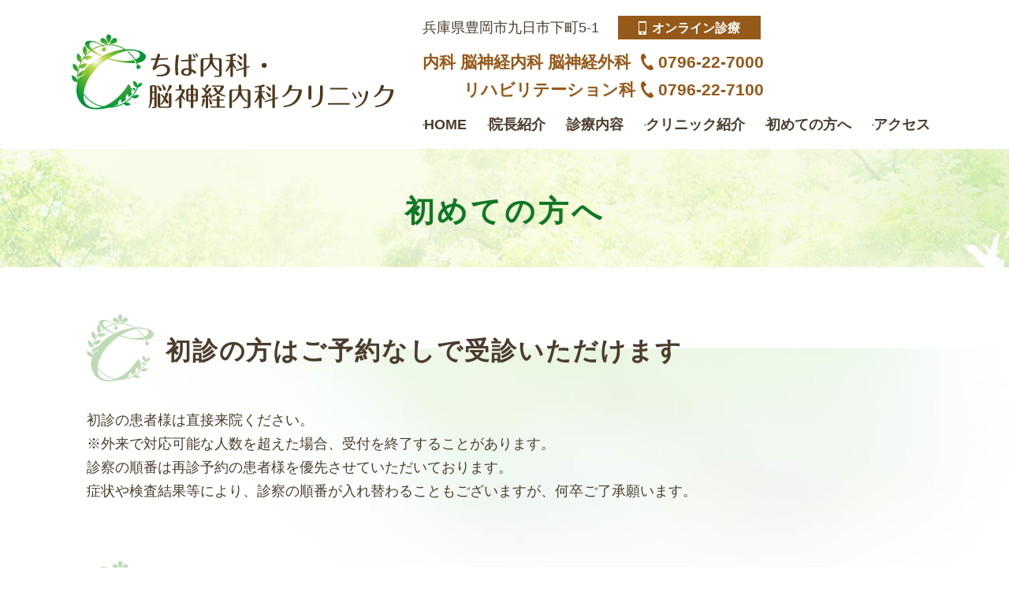

--- FILE ---
content_type: text/html; charset=UTF-8
request_url: https://chiba-nc.jp/first.html
body_size: 20749
content:
<!DOCTYPE html>
<html lang="ja">
<head>
  
  <script async src="https://www.googletagmanager.com/gtag/js?id=UA-9162760-63"></script>
<script>
  window.dataLayer = window.dataLayer || [];
  function gtag(){dataLayer.push(arguments);}
  gtag('js', new Date());

  gtag('config', 'UA-145914587-46');
  gtag('config', 'UA-9162760-63');
</script>

<meta charset="utf-8">
<meta http-equiv="X-UA-Compatible" content="IE=edge">
<title>ちば内科・脳神経内科クリニック｜初診の方へのご案内</title>
<meta name="description" content="豊岡市の内科・脳神経外科「ちば内科・脳神経内科クリニック」を始めて受診される方への案内ページ。">
<meta name="keywords" content="ちば内科・脳神経内科クリニック,初診の方へのご案内">
<meta name="viewport" content="width=device-width">
<meta name="format-detection" content="telephone=no">
<link rel="apple-touch-icon" href="./apple-touch-icon.png">
<link rel="stylesheet" href="./css/style.css?202501220855">
<script src="./js/script.js?202010130847"></script>
</head>

<body class="page-first">
<header class="header">
  <div class="container">
    <div class="header-row">
      <div class="header-col-left">
                  <div class="header-logo-wrap">
            <a href="./"><img class="header-logo" src="images/logo.svg" alt="ちば内科・脳神経内科クリニック"/></a>
          </div>
              </div>

      <div class="header-col-right">
        <!-- <p class="header-dept">診療科目：<span class="header-address"></span></p> -->
        <div class="header-info">
          <span class="header-address">
          兵庫県豊岡市九日市下町5-1            <!-- <i class="icon-icon01" aria-hidden="true"></i><span class="tel">0796-22-7000</span> -->
          </span>
          <a class="header-btn" href="online.html"><i class="icon-icon10" aria-hidden="true"></i>オンライン診療</a>
          <!--<a class="header-btn -color02" href="https://paa.jp/clinic/361401/" target="_blank" rel="noopener"><i class="icon-icon10" aria-hidden="true"></i>オンライン予約</a>-->
        </div>

        <div class="header_tel">
            <div><span class="text">内科 脳神経内科 脳神経外科 </span>
                <i class="icon-icon01" aria-hidden="true"></i><span class="tel">0796-22-7000</span></div>

           <div><span class="text"> リハビリテーション科</span><i class="icon-icon01" aria-hidden="true"></i><span class="tel">0796-22-7100</span></div>
        </div>

        <nav class="navbar">
  <div class="toggleable">
    <ul class="gNav">
        <li><a href="./">Home</a></li>
  <li><a href="./doctor.html">院長紹介</a></li>
  <li class="-treatment">
    <a href="javascript:void(0)"><span>診療内容</span><i class="icon-down-dir" aria-hidden="true"></i></a>
    <ul class="sub">
        <li class="-headache"><a href="./headache.html"><span>頭痛</span></a></li>
  <li class="-dizziness"><a href="./dizziness.html"><span>めまい</span></a></li>
  <li class="-numbness"><a href="./numbness.html"><span>しびれ</span></a></li>
  <li class="-backache"><a href="./backache.html"><span>腰痛</span></a></li>
        <li><a href="./dementia.html"><i class="i-dementia" aria-hidden="true"></i>認知症（物忘れ）</a></li>
  <li><a href="./brainapoplexy.html"><i class="i-brainapoplexy" aria-hidden="true"></i>脳卒中</a></li>
  <li><a href="./headtrauma.html"><i class="i-headtrauma" aria-hidden="true"></i>頭部外傷</a></li>
  <li><a href="./braintumor.html"><i class="i-braintumor" aria-hidden="true"></i>脳腫瘍</a></li>
  <li><a href="./epilepsy.html"><i class="i-epilepsy" aria-hidden="true"></i>てんかん</a></li>
  <li><a href="./parkinson-disease.html"><i class="i-parkinson-disease" aria-hidden="true"></i>パーキンソン病</a></li>
  <li><a href="./osteoporosis.html"><i class="i-osteoporosis" aria-hidden="true"></i>骨粗しょう症</a></li>
  <li><a href="./spinal-canal-stenosis.html"><i class="i-spinal-canal-stenosis" aria-hidden="true"></i>脊柱管狭窄症</a></li>
        <li><a href="./diabetes.html"><i class="i-diabetes" aria-hidden="true"></i>糖尿病</a></li>
  <li><a href="./hypertension.html"><i class="i-hypertension" aria-hidden="true"></i>高血圧</a></li>
  <li><a href="./dyslipidemia.html"><i class="i-dyslipidemia" aria-hidden="true"></i>脂質異常症</a></li>
  <li><a href="./gout.html"><i class="i-gout" aria-hidden="true"></i>高尿酸血症/痛風</a></li>
  <li class="-online"><a href="./online.html">オンライン診療</a></li>
  <li class="-brain-dock"><a href="./brain-dock.html">脳ドック・<br>認知症ドック</a></li>
    </ul>
  </li>
  <li><a href="./clinic.html">クリニック紹介</a></li>
  <li><a href="./first.html">初めての方へ</a></li>
  <li><a href="./access.html">アクセス</a></li>
    </ul>

    <div class="sub-nav-box">
      <div class="treatment-tit">診療内容</div>
      <ul class="treatment-nav">
          <li class="-headache"><a href="./headache.html"><span>頭痛</span></a></li>
  <li class="-dizziness"><a href="./dizziness.html"><span>めまい</span></a></li>
  <li class="-numbness"><a href="./numbness.html"><span>しびれ</span></a></li>
  <li class="-backache"><a href="./backache.html"><span>腰痛</span></a></li>
          <li><a href="./dementia.html"><i class="i-dementia" aria-hidden="true"></i>認知症（物忘れ）</a></li>
  <li><a href="./brainapoplexy.html"><i class="i-brainapoplexy" aria-hidden="true"></i>脳卒中</a></li>
  <li><a href="./headtrauma.html"><i class="i-headtrauma" aria-hidden="true"></i>頭部外傷</a></li>
  <li><a href="./braintumor.html"><i class="i-braintumor" aria-hidden="true"></i>脳腫瘍</a></li>
  <li><a href="./epilepsy.html"><i class="i-epilepsy" aria-hidden="true"></i>てんかん</a></li>
  <li><a href="./parkinson-disease.html"><i class="i-parkinson-disease" aria-hidden="true"></i>パーキンソン病</a></li>
  <li><a href="./osteoporosis.html"><i class="i-osteoporosis" aria-hidden="true"></i>骨粗しょう症</a></li>
  <li><a href="./spinal-canal-stenosis.html"><i class="i-spinal-canal-stenosis" aria-hidden="true"></i>脊柱管狭窄症</a></li>
          <li><a href="./diabetes.html"><i class="i-diabetes" aria-hidden="true"></i>糖尿病</a></li>
  <li><a href="./hypertension.html"><i class="i-hypertension" aria-hidden="true"></i>高血圧</a></li>
  <li><a href="./dyslipidemia.html"><i class="i-dyslipidemia" aria-hidden="true"></i>脂質異常症</a></li>
  <li><a href="./gout.html"><i class="i-gout" aria-hidden="true"></i>高尿酸血症/痛風</a></li>
  <li class="-online"><a href="./online.html">オンライン診療</a></li>
  <li class="-brain-dock"><a href="./brain-dock.html">脳ドック・<br>認知症ドック</a></li>
      </ul>
    </div>
  </div>
</nav>
      </div>
    </div>
  </div>
</header>





<div class="page-tit-bg">
  <div class="container">
    <h1 class="page-tit">初めての方へ</h1>
  </div>
</div>

<div class="contents">
  <main class="main">
    <section>
      <h2 class="tit-basic01">初診の方はご予約なしで<br class="d-md-none">受診いただけます</h2>
      <p>初診の患者様は直接来院ください。<br>
※外来で対応可能な人数を超えた場合、受付を終了することがあります。<br>
        診察の順番は再診予約の患者様を優先させていただいております。<br>
        症状や検査結果等により、診察の順番が入れ替わることもございますが、何卒ご了承願います。</p>
      <!--<p>※再診の方は、「オンライン予約」をご利用いただけます。ぜひ待ち時間短縮のためにご利用ください。</p>
      <div class="fz-0 text-center text-md-left">
        <a class="btn-basic" href="https://paa.jp/clinic/361401/" target="_blank" rel="noopener"><i class="icon-icon10" aria-hidden="true"></i> 再診のオンライン予約はこちら</a>
      </div>-->
    </section>

    <section>
      <h2 class="tit-basic01">持参物について</h2>
      <ul class="list-basic">
        <li>マイナンバーカード又は健康保険証（初診および月初めの受診時）</li>
        <li>診察券（再診の方のみ）</li>
        <li>各種公費負担の医療受給者証（自立支援医療受給者証、生活保護受給者 証、精神障害者福祉手帳などお持ちの方のみ）</li>
        <li>お薬手帳または服用中のお薬（お持ちの方のみ）</li>
        <li>病院の紹介状（お持ちの方のみ）</li>
      </ul>
    </section>

    <section>
      <h2 class="tit-basic01">標準的な受診時の流れ</h2>
      <ol class="flow-list">
        <li>
          <h3 class="flow-tit">受付</h3>
          <p>受付カウンターにて受付ください。<br>
            ご来院の際は必ずマイナンバーカード又は健康保険証をお持ち下さい。<br>
            また各種受給者証やお薬手帳、紹介状をお持ちの方は保険証と合わせてご提出下さい。</p>
        </li>
        <li>
          <h3 class="flow-tit">待合室</h3>
          <p>問診票に必要事項をご記入頂きます。</p>
        </li>
        <li>
          <h3 class="flow-tit">診察・相談</h3>
          <p>診察の順番が来ましたら、お呼びするので診察室にお入りください。<br>
            医師が診察を行います。診察後、必要に応じて検査を行います。<br>
            ※待ち時間の都合などで、医師の指示により診察に先行して検査を行うことがございますので、ご了承下さい。</p>
        </li>
        <li>
          <h3 class="flow-tit">お会計</h3>
          <p>診察終了後、受付にて会計をお願いいたします。<br>
            受付近くの椅子に座り、呼ばれるまで少々お待ちください。</p>
        </li>
      </ol>
      <p>※当院では、スタッフ一同個人情報の取扱いには細心の注意を払っております。安心して受診ください。</p>
    </section>
  </main>

</div><!-- .contents -->

<div class="overview">
  <section class="container">
    <h2 class="overview-tit">医院概要</h2>
    <div class="overview-row">
      <div class="overview-col-left">
        <dl class="overview-list">
          <dt>診療科目</dt>
          <dd>内科 脳神経内科 脳神経外科 リハビリテーション科</dd>
          <dt>院長</dt>
          <dd>千葉 義幸</dd>
          <dt>住所</dt>
          <dd>兵庫県豊岡市九日市下町5-1</dd>
          <dt>TEL</dt>
          <dd>
            <div>
              <span>              
                <span class="overview-tel">内科 脳神経内科 脳神経外科 <br>0796-22-7000</span></span>
                <span>              
                <span class="overview-tel"> リハビリテーション科<br>0796-22-7100</span></span>
              <span class="d-md-flex align-items-md-center">
              <a class="overview-reserve -light_brown" href="online.html" target="_blank" rel="noopener"><i class="icon-icon10" aria-hidden="true"></i>オンライン診療</a>
              <!--<a class="overview-reserve" href="https://paa.jp/clinic/361401/" target="_blank" rel="noopener"><i class="icon-icon10" aria-hidden="true"></i>オンライン予約</a>-->
              </span>
            </div>
          </dd>
          <dt>最寄駅</dt>
          <dd>豊岡駅</dd>
        </dl>
        <table class="timetable">
  <caption style="caption-side:bottom">休診日：月の午前、水・金・土の午後、日・祝日<br>
    <span class="text-gray">■</span>…予約診療</caption>
  <tbody>
    <tr>
      <th class="time" scope="col">診療時間</th>
      <th class="time" scope="col">受付時間<br>（初診の方）</th>
      <th scope="col">月</th>
      <th scope="col">火</th>
      <th scope="col">水</th>
      <th scope="col">木</th>
      <th scope="col">金</th>
      <th class="sat" scope="col">土</th>
      <th class="sun" scope="col">日祝</th>
    </tr>
  <tr>
    <td class="time" rowspan="2">9:00～12:00</td>
    <td class="time">8:30～11:30</td>
    <td rowspan="2" class="closed">／</td>
    <td rowspan="2">○</td>
    <td rowspan="2">○</td>
    <td rowspan="2">○</td>
    <td rowspan="2">○</td>
    <td rowspan="2">○</td>
    <td rowspan="2" class="closed">／</td>
  </tr>
  <tr>
    <td class="time">(8:30～11:00)</td>
  </tr>
  <tr>
    <td class="time">14:00～16:00</td>
    <td class="time">-</td>
    <td>■</td>
    <td>■</td>
    <td>■</td>
    <td>■</td>
    <td>■</td>
    <td class="closed">／</td>
    <td class="closed">／</td>
  </tr>
  <tr>
    <td rowspan="2">16:00～19:00</td>
    <td class="time">15:30～18:30</td>
    <td rowspan="2">○</td>
    <td rowspan="2">○</td>
    <td rowspan="2" class="closed">／</td>
    <td rowspan="2">○</td>
    <td rowspan="2" class="closed">／</td>
    <td rowspan="2" class="closed">／</td>
    <td rowspan="2" class="closed">／</td>
  </tr>
  <tr>
    <td class="time">(15:30～18:00)</td>
  </tr>
  </tbody>
</table>
      </div>
      <div class="overview-col-right">
        <div class="google-map">
          <iframe src="https://www.google.com/maps/embed?pb=!1m18!1m12!1m3!1d25976.545223442372!2d134.79954533871222!3d35.52731344600406!2m3!1f0!2f0!3f0!3m2!1i1024!2i768!4f13.1!3m3!1m2!1s0x5fffc34e90a17f79%3A0x17b7bda1270eeda3!2z44Gh44Gw5YaF56eR44O76ISz56We57WM5YaF56eR44Kv44Oq44OL44OD44Kv!5e0!3m2!1sja!2sjp!4v1602569728481!5m2!1sja!2sjp" title="Google Map" allowfullscreen></iframe>
        </div>
        <a class="google-map-link" href="https://goo.gl/maps/pe1DUJ6bQqsZpJoA8" target="_blank" rel="noopener">大きい地図はこちら<i class="icon-icon07" aria-hidden="true"></i></a>
      </div>
    </div>
    <dl class="overview-coop">
      <dt>
        <span><i class="icon-icon08" aria-hidden="true"></i>連携医療機関<i class="icon-icon08" aria-hidden="true"></i></span>
      </dt>
      <dd>
        <div>
          <ul class="overview-list-coop">
            <li>公立豊岡病院</li>
            <li>公立八鹿病院</li>
            <li>江本内科クリニック</li>
            <li>きょうこ内科クリニック</li>
            <li>やすだ内科クリニック</li>
            <li>浮田整形外科医院</li>
            <li>川端整形外科</li>
            <li>小西整形外科医院</li>
            <li>ゆう眼科クリニック</li>
            <li>あかつきホームケアクリニック</li>
          </ul>
        </div>
      </dd>
    </dl>
  </section>
</div>
<div id="page-top">
  <a href="#"><i class="icon-icon09" aria-hidden="true"></i>Page Top</a>
</div>

<div class="sticky-contact">
<ul class="first">
  <li class="-online">
    <a href="online.html"><i class="icon-icon10" aria-hidden="true"></i>オンライン診療</a>
  </li>
  <!--<li class="-reserve">
    <a href="https://paa.jp/clinic/361401/" target="_blank" rel="noopener"><i class="icon-icon10" aria-hidden="true"></i>オンライン予約</a>
  </li>-->
</ul>
<ul class="second">
  <li class="-tel">
    <a href="tel:0796227000"> <span>内科 脳神経内科 脳神経外科 <br><i class="icon-icon01" aria-hidden="true"></i>TEL</span></a>
  </li>
  <li class="-tel_rehabilitation">
    <a href="tel:0796227100"><span> リハビリテーション科<br><i class="icon-icon01" aria-hidden="true"></i>TEL</span></a>
  </li>
</ul>
</div>

<footer class="footer">
  <div class="container">
    <ul class="footer-nav">
        <li><a href="./">Home</a></li>
  <li><a href="./doctor.html">院長紹介</a></li>
  <li class="-treatment">
    <a href="javascript:void(0)"><span>診療内容</span><i class="icon-down-dir" aria-hidden="true"></i></a>
    <ul class="sub">
        <li class="-headache"><a href="./headache.html"><span>頭痛</span></a></li>
  <li class="-dizziness"><a href="./dizziness.html"><span>めまい</span></a></li>
  <li class="-numbness"><a href="./numbness.html"><span>しびれ</span></a></li>
  <li class="-backache"><a href="./backache.html"><span>腰痛</span></a></li>
        <li><a href="./dementia.html"><i class="i-dementia" aria-hidden="true"></i>認知症（物忘れ）</a></li>
  <li><a href="./brainapoplexy.html"><i class="i-brainapoplexy" aria-hidden="true"></i>脳卒中</a></li>
  <li><a href="./headtrauma.html"><i class="i-headtrauma" aria-hidden="true"></i>頭部外傷</a></li>
  <li><a href="./braintumor.html"><i class="i-braintumor" aria-hidden="true"></i>脳腫瘍</a></li>
  <li><a href="./epilepsy.html"><i class="i-epilepsy" aria-hidden="true"></i>てんかん</a></li>
  <li><a href="./parkinson-disease.html"><i class="i-parkinson-disease" aria-hidden="true"></i>パーキンソン病</a></li>
  <li><a href="./osteoporosis.html"><i class="i-osteoporosis" aria-hidden="true"></i>骨粗しょう症</a></li>
  <li><a href="./spinal-canal-stenosis.html"><i class="i-spinal-canal-stenosis" aria-hidden="true"></i>脊柱管狭窄症</a></li>
        <li><a href="./diabetes.html"><i class="i-diabetes" aria-hidden="true"></i>糖尿病</a></li>
  <li><a href="./hypertension.html"><i class="i-hypertension" aria-hidden="true"></i>高血圧</a></li>
  <li><a href="./dyslipidemia.html"><i class="i-dyslipidemia" aria-hidden="true"></i>脂質異常症</a></li>
  <li><a href="./gout.html"><i class="i-gout" aria-hidden="true"></i>高尿酸血症/痛風</a></li>
  <li class="-online"><a href="./online.html">オンライン診療</a></li>
  <li class="-brain-dock"><a href="./brain-dock.html">脳ドック・<br>認知症ドック</a></li>
    </ul>
  </li>
  <li><a href="./clinic.html">クリニック紹介</a></li>
  <li><a href="./first.html">初めての方へ</a></li>
  <li><a href="./access.html">アクセス</a></li>
    </ul>
    <ul class="footer-nav">
        <li class="-headache"><a href="./headache.html"><span>頭痛</span></a></li>
  <li class="-dizziness"><a href="./dizziness.html"><span>めまい</span></a></li>
  <li class="-numbness"><a href="./numbness.html"><span>しびれ</span></a></li>
  <li class="-backache"><a href="./backache.html"><span>腰痛</span></a></li>
    </ul>
    <ul class="footer-nav">
        <li><a href="./dementia.html"><i class="i-dementia" aria-hidden="true"></i>認知症（物忘れ）</a></li>
  <li><a href="./brainapoplexy.html"><i class="i-brainapoplexy" aria-hidden="true"></i>脳卒中</a></li>
  <li><a href="./headtrauma.html"><i class="i-headtrauma" aria-hidden="true"></i>頭部外傷</a></li>
  <li><a href="./braintumor.html"><i class="i-braintumor" aria-hidden="true"></i>脳腫瘍</a></li>
  <li><a href="./epilepsy.html"><i class="i-epilepsy" aria-hidden="true"></i>てんかん</a></li>
  <li><a href="./parkinson-disease.html"><i class="i-parkinson-disease" aria-hidden="true"></i>パーキンソン病</a></li>
  <li><a href="./osteoporosis.html"><i class="i-osteoporosis" aria-hidden="true"></i>骨粗しょう症</a></li>
  <li><a href="./spinal-canal-stenosis.html"><i class="i-spinal-canal-stenosis" aria-hidden="true"></i>脊柱管狭窄症</a></li>
    </ul>
    <ul class="footer-nav">
        <li><a href="./diabetes.html"><i class="i-diabetes" aria-hidden="true"></i>糖尿病</a></li>
  <li><a href="./hypertension.html"><i class="i-hypertension" aria-hidden="true"></i>高血圧</a></li>
  <li><a href="./dyslipidemia.html"><i class="i-dyslipidemia" aria-hidden="true"></i>脂質異常症</a></li>
  <li><a href="./gout.html"><i class="i-gout" aria-hidden="true"></i>高尿酸血症/痛風</a></li>
  <li class="-online"><a href="./online.html">オンライン診療</a></li>
  <li class="-brain-dock"><a href="./brain-dock.html">脳ドック・<br>認知症ドック</a></li>
    </ul>
  </div>

  <div class="copyright">
    <div class="container">
      <small>&copy; <a href="./">ちば内科・脳神経内科クリニック</a></small>
      <!-- .container --></div>
  </div>
</footer>

<!-- JavaScript
================================================== -->
<script src="https://ajax.googleapis.com/ajax/libs/jquery/3.5.1/jquery.min.js"></script>
<script>window.jQuery || document.write('<script src="js/jquery-3.5.1.min.js"><\/script>')</script>

<script src="js/jquery.slicknav.min.js"></script>
<script src="js/utils.js?202010130847"></script>




</body>
</html>


--- FILE ---
content_type: text/css
request_url: https://chiba-nc.jp/css/style.css?202501220855
body_size: 20743
content:
@charset "UTF-8";
.font-serif { font-family: "游明朝 Medium", "游明朝体", "Yu Mincho Medium", "YuMincho", "游明朝", "HiraMinProN-W3", "Hiragino Mincho ProN", serif; }

html { -webkit-box-sizing: border-box; box-sizing: border-box; font-family: sans-serif; line-height: 1.15; -webkit-text-size-adjust: 100%; -ms-text-size-adjust: 100%; -ms-overflow-style: scrollbar; -webkit-tap-highlight-color: rgba(0, 0, 0, 0); }

*, *::before, *::after { -webkit-box-sizing: inherit; box-sizing: inherit; }

@-ms-viewport { width: device-width; }
article, aside, dialog, figcaption, figure, footer, header, hgroup, main, nav, section { display: block; }

body { margin: 0; }

[tabindex="-1"]:focus { outline: none !important; }

hr { -webkit-box-sizing: content-box; box-sizing: content-box; height: 0; overflow: visible; }

h1, h2, h3, h4, h5, h6 { margin-top: 0; margin-bottom: .5rem; }

p { margin-top: 0; margin-bottom: 1rem; }

abbr[title], abbr[data-original-title] { text-decoration: underline; -webkit-text-decoration: underline dotted; text-decoration: underline dotted; cursor: help; border-bottom: 0; }

address { margin-bottom: 1rem; font-style: normal; line-height: inherit; }

ol, ul, dl { margin-top: 0; margin-bottom: 1rem; }

ol ol, ul ul, ol ul, ul ol { margin-bottom: 0; }

dt { font-weight: 400; }

dd { margin-bottom: .5rem; margin-left: 0; }

blockquote { margin: 0 0 1rem; }

dfn { font-style: italic; }

b, strong { font-weight: bolder; }

small { font-size: 80%; }

sub, sup { position: relative; font-size: 75%; line-height: 0; vertical-align: baseline; }

sub { bottom: -.25em; }

sup { top: -.5em; }

a { background-color: transparent; -webkit-text-decoration-skip: objects; }

a:not([href]):not([tabindex]) { color: inherit; text-decoration: none; }
a:not([href]):not([tabindex]):focus { color: inherit; text-decoration: none; }
a:not([href]):not([tabindex]):focus { outline: 0; }

pre, code, kbd, samp { font-family: monospace, monospace; font-size: 1em; }

pre { margin-top: 0; margin-bottom: 1rem; overflow: auto; }

figure { margin: 0 0 1rem; }

img { vertical-align: middle; border-style: none; }

svg:not(:root) { overflow: hidden; }

a, area, button, [role="button"], input, label, select, summary, textarea { -ms-touch-action: manipulation; touch-action: manipulation; }

table { border-collapse: collapse; }

caption { text-align: left; caption-side: bottom; }

th { text-align: left; }

label { display: inline-block; margin-bottom: .5rem; }

button:focus { outline: 1px dotted; outline: 5px auto -webkit-focus-ring-color; }

input, button, select, optgroup, textarea { margin: 0; font-family: inherit; font-size: inherit; line-height: inherit; }

button, input { overflow: visible; }

button, select { text-transform: none; }

button, html [type="button"], [type="reset"], [type="submit"] { -webkit-appearance: button; }

button::-moz-focus-inner, [type="button"]::-moz-focus-inner, [type="reset"]::-moz-focus-inner, [type="submit"]::-moz-focus-inner { padding: 0; border-style: none; }

input[type="radio"], input[type="checkbox"] { -webkit-box-sizing: border-box; box-sizing: border-box; padding: 0; }

input[type="date"], input[type="time"], input[type="datetime-local"], input[type="month"] { -webkit-appearance: listbox; }

textarea { overflow: auto; resize: vertical; }

fieldset { min-width: 0; padding: 0; margin: 0; border: 0; }

legend { display: block; width: 100%; max-width: 100%; padding: 0; margin-bottom: .5rem; font-size: 1.5rem; line-height: inherit; color: inherit; white-space: normal; }

progress { vertical-align: baseline; }

[type="number"]::-webkit-inner-spin-button, [type="number"]::-webkit-outer-spin-button { height: auto; }

[type="search"] { outline-offset: -2px; -webkit-appearance: none; }

[type="search"]::-webkit-search-cancel-button, [type="search"]::-webkit-search-decoration { -webkit-appearance: none; }

::-webkit-file-upload-button { font: inherit; -webkit-appearance: button; }

output { display: inline-block; }

summary { display: list-item; }

template { display: none; }

[hidden] { display: none !important; }

/*!
Font license info

## Entypo

   Copyright (C) 2012 by Daniel Bruce

   Author:    Daniel Bruce
   License:   SIL (http://scripts.sil.org/OFL)
   Homepage:  http://www.entypo.com
*/
@font-face { font-family: 'fontello'; src: url("../font/fontello.eot?3767202"); src: url("../font/fontello.eot?3767202#iefix") format("embedded-opentype"), url("../font/fontello.woff2?3767202") format("woff2"), url("../font/fontello.woff?3767202") format("woff"), url("../font/fontello.ttf?3767202") format("truetype"), url("../font/fontello.svg?3767202#fontello") format("svg"); font-weight: normal; font-style: normal; font-display: swap; }
/* Chrome hack: SVG is rendered more smooth in Windozze. 100% magic, uncomment if you need it. */
/* Note, that will break hinting! In other OS-es font will be not as sharp as it could be */
/*
@media screen and (-webkit-min-device-pixel-ratio:0) { @font-face { font-family: 'fontello'; src: url('../font/fontello.svg?3767202#fontello') format('svg'); }
}
*/
[class^="icon-"]:before, [class*=" icon-"]:before { font-family: "fontello"; font-style: normal; font-weight: normal; speak: none; display: inline-block; text-decoration: inherit; width: 1em; margin-right: .2em; text-align: center; /* opacity: .8; */ /* For safety - reset parent styles, that can break glyph codes*/ font-variant: normal; text-transform: none; /* fix buttons height, for twitter bootstrap */ line-height: 1em; /* Animation center compensation - margins should be symmetric */ /* remove if not needed */ margin-left: .2em; /* you can be more comfortable with increased icons size */ /* font-size: 120%; */ /* Font smoothing. That was taken from TWBS */ -webkit-font-smoothing: antialiased; -moz-osx-font-smoothing: grayscale; /* Uncomment for 3D effect */ /* text-shadow: 1px 1px 1px rgba(127, 127, 127, 0.3); */ }

.icon-icon09:before { content: '\e800'; }

/* '' */
.icon-icon01:before { content: '\e801'; }

/* '' */
.icon-menu:before { content: '\e802'; }

/* '' */
.icon-cancel:before { content: '\e803'; }

/* '' */
.icon-icon02:before { content: '\e804'; }

/* '' */
.icon-icon03:before { content: '\e805'; }

/* '' */
.icon-icon05:before { content: '\e806'; }

/* '' */
.icon-icon06:before { content: '\e807'; }

/* '' */
.icon-icon07:before { content: '\e808'; }

/* '' */
.icon-icon08:before { content: '\e809'; }

/* '' */
.icon-icon04:before { content: '\e80a'; }

/* '' */
.icon-icon10:before { content: '\e80b'; }

/* '' */
/*!
 * Bootstrap Grid v4.4.1 (https://getbootstrap.com/)
 * Copyright 2011-2019 The Bootstrap Authors
 * Copyright 2011-2019 Twitter, Inc.
 * Licensed under MIT (https://github.com/twbs/bootstrap/blob/master/LICENSE)
 */
html { -webkit-box-sizing: border-box; box-sizing: border-box; -ms-overflow-style: scrollbar; }

*, *::before, *::after { -webkit-box-sizing: inherit; box-sizing: inherit; }

.container { width: 100%; padding-right: 15px; padding-left: 15px; margin-right: auto; margin-left: auto; }
@media (min-width: 768px) { .container { max-width: 1130px; } }

.container-fluid, .container-md { width: 100%; padding-right: 15px; padding-left: 15px; margin-right: auto; margin-left: auto; }

@media (min-width: 768px) { .container, .container-md { max-width: 1130px; } }
.row { display: -webkit-box; display: -ms-flexbox; display: flex; -ms-flex-wrap: wrap; flex-wrap: wrap; margin-right: -15px; margin-left: -15px; }

.no-gutters { margin-right: 0; margin-left: 0; }
.no-gutters > .col, .no-gutters > [class*="col-"] { padding-right: 0; padding-left: 0; }

.col-1, .col-2, .col-3, .col-4, .col-5, .col-6, .col-7, .col-8, .col-9, .col-10, .col-11, .col-12, .col, .col-auto, .col-md-1, .col-md-2, .col-md-3, .col-md-4, .col-md-5, .col-md-6, .col-md-7, .col-md-8, .col-md-9, .col-md-10, .col-md-11, .col-md-12, .col-md, .col-md-auto { position: relative; width: 100%; padding-right: 15px; padding-left: 15px; }

.col { -ms-flex-preferred-size: 0; flex-basis: 0; -webkit-box-flex: 1; -ms-flex-positive: 1; flex-grow: 1; max-width: 100%; }

.row-cols-1 > * { -webkit-box-flex: 0; -ms-flex: 0 0 100%; flex: 0 0 100%; max-width: 100%; }

.row-cols-2 > * { -webkit-box-flex: 0; -ms-flex: 0 0 50%; flex: 0 0 50%; max-width: 50%; }

.row-cols-3 > * { -webkit-box-flex: 0; -ms-flex: 0 0 33.3333333333%; flex: 0 0 33.3333333333%; max-width: 33.3333333333%; }

.row-cols-4 > * { -webkit-box-flex: 0; -ms-flex: 0 0 25%; flex: 0 0 25%; max-width: 25%; }

.row-cols-5 > * { -webkit-box-flex: 0; -ms-flex: 0 0 20%; flex: 0 0 20%; max-width: 20%; }

.row-cols-6 > * { -webkit-box-flex: 0; -ms-flex: 0 0 16.6666666667%; flex: 0 0 16.6666666667%; max-width: 16.6666666667%; }

.col-auto { -webkit-box-flex: 0; -ms-flex: 0 0 auto; flex: 0 0 auto; width: auto; max-width: 100%; }

.col-1 { -webkit-box-flex: 0; -ms-flex: 0 0 8.3333333333%; flex: 0 0 8.3333333333%; max-width: 8.3333333333%; }

.col-2 { -webkit-box-flex: 0; -ms-flex: 0 0 16.6666666667%; flex: 0 0 16.6666666667%; max-width: 16.6666666667%; }

.col-3 { -webkit-box-flex: 0; -ms-flex: 0 0 25%; flex: 0 0 25%; max-width: 25%; }

.col-4 { -webkit-box-flex: 0; -ms-flex: 0 0 33.3333333333%; flex: 0 0 33.3333333333%; max-width: 33.3333333333%; }

.col-5 { -webkit-box-flex: 0; -ms-flex: 0 0 41.6666666667%; flex: 0 0 41.6666666667%; max-width: 41.6666666667%; }

.col-6 { -webkit-box-flex: 0; -ms-flex: 0 0 50%; flex: 0 0 50%; max-width: 50%; }

.col-7 { -webkit-box-flex: 0; -ms-flex: 0 0 58.3333333333%; flex: 0 0 58.3333333333%; max-width: 58.3333333333%; }

.col-8 { -webkit-box-flex: 0; -ms-flex: 0 0 66.6666666667%; flex: 0 0 66.6666666667%; max-width: 66.6666666667%; }

.col-9 { -webkit-box-flex: 0; -ms-flex: 0 0 75%; flex: 0 0 75%; max-width: 75%; }

.col-10 { -webkit-box-flex: 0; -ms-flex: 0 0 83.3333333333%; flex: 0 0 83.3333333333%; max-width: 83.3333333333%; }

.col-11 { -webkit-box-flex: 0; -ms-flex: 0 0 91.6666666667%; flex: 0 0 91.6666666667%; max-width: 91.6666666667%; }

.col-12 { -webkit-box-flex: 0; -ms-flex: 0 0 100%; flex: 0 0 100%; max-width: 100%; }

.order-first { -webkit-box-ordinal-group: 0; -ms-flex-order: -1; order: -1; }

.order-last { -webkit-box-ordinal-group: 14; -ms-flex-order: 13; order: 13; }

.order-0 { -webkit-box-ordinal-group: 1; -ms-flex-order: 0; order: 0; }

.order-1 { -webkit-box-ordinal-group: 2; -ms-flex-order: 1; order: 1; }

.order-2 { -webkit-box-ordinal-group: 3; -ms-flex-order: 2; order: 2; }

.order-3 { -webkit-box-ordinal-group: 4; -ms-flex-order: 3; order: 3; }

.order-4 { -webkit-box-ordinal-group: 5; -ms-flex-order: 4; order: 4; }

.order-5 { -webkit-box-ordinal-group: 6; -ms-flex-order: 5; order: 5; }

.order-6 { -webkit-box-ordinal-group: 7; -ms-flex-order: 6; order: 6; }

.order-7 { -webkit-box-ordinal-group: 8; -ms-flex-order: 7; order: 7; }

.order-8 { -webkit-box-ordinal-group: 9; -ms-flex-order: 8; order: 8; }

.order-9 { -webkit-box-ordinal-group: 10; -ms-flex-order: 9; order: 9; }

.order-10 { -webkit-box-ordinal-group: 11; -ms-flex-order: 10; order: 10; }

.order-11 { -webkit-box-ordinal-group: 12; -ms-flex-order: 11; order: 11; }

.order-12 { -webkit-box-ordinal-group: 13; -ms-flex-order: 12; order: 12; }

.offset-1 { margin-left: 8.3333333333%; }

.offset-2 { margin-left: 16.6666666667%; }

.offset-3 { margin-left: 25%; }

.offset-4 { margin-left: 33.3333333333%; }

.offset-5 { margin-left: 41.6666666667%; }

.offset-6 { margin-left: 50%; }

.offset-7 { margin-left: 58.3333333333%; }

.offset-8 { margin-left: 66.6666666667%; }

.offset-9 { margin-left: 75%; }

.offset-10 { margin-left: 83.3333333333%; }

.offset-11 { margin-left: 91.6666666667%; }

@media (min-width: 768px) { .col-md { -ms-flex-preferred-size: 0; flex-basis: 0; -webkit-box-flex: 1; -ms-flex-positive: 1; flex-grow: 1; max-width: 100%; }
  .row-cols-md-1 > * { -webkit-box-flex: 0; -ms-flex: 0 0 100%; flex: 0 0 100%; max-width: 100%; }
  .row-cols-md-2 > * { -webkit-box-flex: 0; -ms-flex: 0 0 50%; flex: 0 0 50%; max-width: 50%; }
  .row-cols-md-3 > * { -webkit-box-flex: 0; -ms-flex: 0 0 33.3333333333%; flex: 0 0 33.3333333333%; max-width: 33.3333333333%; }
  .row-cols-md-4 > * { -webkit-box-flex: 0; -ms-flex: 0 0 25%; flex: 0 0 25%; max-width: 25%; }
  .row-cols-md-5 > * { -webkit-box-flex: 0; -ms-flex: 0 0 20%; flex: 0 0 20%; max-width: 20%; }
  .row-cols-md-6 > * { -webkit-box-flex: 0; -ms-flex: 0 0 16.6666666667%; flex: 0 0 16.6666666667%; max-width: 16.6666666667%; }
  .col-md-auto { -webkit-box-flex: 0; -ms-flex: 0 0 auto; flex: 0 0 auto; width: auto; max-width: 100%; }
  .col-md-1 { -webkit-box-flex: 0; -ms-flex: 0 0 8.3333333333%; flex: 0 0 8.3333333333%; max-width: 8.3333333333%; }
  .col-md-2 { -webkit-box-flex: 0; -ms-flex: 0 0 16.6666666667%; flex: 0 0 16.6666666667%; max-width: 16.6666666667%; }
  .col-md-3 { -webkit-box-flex: 0; -ms-flex: 0 0 25%; flex: 0 0 25%; max-width: 25%; }
  .col-md-4 { -webkit-box-flex: 0; -ms-flex: 0 0 33.3333333333%; flex: 0 0 33.3333333333%; max-width: 33.3333333333%; }
  .col-md-5 { -webkit-box-flex: 0; -ms-flex: 0 0 41.6666666667%; flex: 0 0 41.6666666667%; max-width: 41.6666666667%; }
  .col-md-6 { -webkit-box-flex: 0; -ms-flex: 0 0 50%; flex: 0 0 50%; max-width: 50%; }
  .col-md-7 { -webkit-box-flex: 0; -ms-flex: 0 0 58.3333333333%; flex: 0 0 58.3333333333%; max-width: 58.3333333333%; }
  .col-md-8 { -webkit-box-flex: 0; -ms-flex: 0 0 66.6666666667%; flex: 0 0 66.6666666667%; max-width: 66.6666666667%; }
  .col-md-9 { -webkit-box-flex: 0; -ms-flex: 0 0 75%; flex: 0 0 75%; max-width: 75%; }
  .col-md-10 { -webkit-box-flex: 0; -ms-flex: 0 0 83.3333333333%; flex: 0 0 83.3333333333%; max-width: 83.3333333333%; }
  .col-md-11 { -webkit-box-flex: 0; -ms-flex: 0 0 91.6666666667%; flex: 0 0 91.6666666667%; max-width: 91.6666666667%; }
  .col-md-12 { -webkit-box-flex: 0; -ms-flex: 0 0 100%; flex: 0 0 100%; max-width: 100%; }
  .order-md-first { -webkit-box-ordinal-group: 0; -ms-flex-order: -1; order: -1; }
  .order-md-last { -webkit-box-ordinal-group: 14; -ms-flex-order: 13; order: 13; }
  .order-md-0 { -webkit-box-ordinal-group: 1; -ms-flex-order: 0; order: 0; }
  .order-md-1 { -webkit-box-ordinal-group: 2; -ms-flex-order: 1; order: 1; }
  .order-md-2 { -webkit-box-ordinal-group: 3; -ms-flex-order: 2; order: 2; }
  .order-md-3 { -webkit-box-ordinal-group: 4; -ms-flex-order: 3; order: 3; }
  .order-md-4 { -webkit-box-ordinal-group: 5; -ms-flex-order: 4; order: 4; }
  .order-md-5 { -webkit-box-ordinal-group: 6; -ms-flex-order: 5; order: 5; }
  .order-md-6 { -webkit-box-ordinal-group: 7; -ms-flex-order: 6; order: 6; }
  .order-md-7 { -webkit-box-ordinal-group: 8; -ms-flex-order: 7; order: 7; }
  .order-md-8 { -webkit-box-ordinal-group: 9; -ms-flex-order: 8; order: 8; }
  .order-md-9 { -webkit-box-ordinal-group: 10; -ms-flex-order: 9; order: 9; }
  .order-md-10 { -webkit-box-ordinal-group: 11; -ms-flex-order: 10; order: 10; }
  .order-md-11 { -webkit-box-ordinal-group: 12; -ms-flex-order: 11; order: 11; }
  .order-md-12 { -webkit-box-ordinal-group: 13; -ms-flex-order: 12; order: 12; }
  .offset-md-0 { margin-left: 0; }
  .offset-md-1 { margin-left: 8.3333333333%; }
  .offset-md-2 { margin-left: 16.6666666667%; }
  .offset-md-3 { margin-left: 25%; }
  .offset-md-4 { margin-left: 33.3333333333%; }
  .offset-md-5 { margin-left: 41.6666666667%; }
  .offset-md-6 { margin-left: 50%; }
  .offset-md-7 { margin-left: 58.3333333333%; }
  .offset-md-8 { margin-left: 66.6666666667%; }
  .offset-md-9 { margin-left: 75%; }
  .offset-md-10 { margin-left: 83.3333333333%; }
  .offset-md-11 { margin-left: 91.6666666667%; } }
.d-none { display: none !important; }

.d-inline { display: inline !important; }

.d-inline-block { display: inline-block !important; }

.d-block { display: block !important; }

.d-table { display: table !important; }

.d-table-row { display: table-row !important; }

.d-table-cell { display: table-cell !important; }

.d-flex { display: -webkit-box !important; display: -ms-flexbox !important; display: flex !important; }

.d-inline-flex { display: -webkit-inline-box !important; display: -ms-inline-flexbox !important; display: inline-flex !important; }

@media (min-width: 768px) { .d-md-none { display: none !important; }
  .d-md-inline { display: inline !important; }
  .d-md-inline-block { display: inline-block !important; }
  .d-md-block { display: block !important; }
  .d-md-table { display: table !important; }
  .d-md-table-row { display: table-row !important; }
  .d-md-table-cell { display: table-cell !important; }
  .d-md-flex { display: -webkit-box !important; display: -ms-flexbox !important; display: flex !important; }
  .d-md-inline-flex { display: -webkit-inline-box !important; display: -ms-inline-flexbox !important; display: inline-flex !important; } }
@media print { .d-print-none { display: none !important; }
  .d-print-inline { display: inline !important; }
  .d-print-inline-block { display: inline-block !important; }
  .d-print-block { display: block !important; }
  .d-print-table { display: table !important; }
  .d-print-table-row { display: table-row !important; }
  .d-print-table-cell { display: table-cell !important; }
  .d-print-flex { display: -webkit-box !important; display: -ms-flexbox !important; display: flex !important; }
  .d-print-inline-flex { display: -webkit-inline-box !important; display: -ms-inline-flexbox !important; display: inline-flex !important; } }
.flex-row { -webkit-box-orient: horizontal !important; -webkit-box-direction: normal !important; -ms-flex-direction: row !important; flex-direction: row !important; }

.flex-column { -webkit-box-orient: vertical !important; -webkit-box-direction: normal !important; -ms-flex-direction: column !important; flex-direction: column !important; }

.flex-row-reverse { -webkit-box-orient: horizontal !important; -webkit-box-direction: reverse !important; -ms-flex-direction: row-reverse !important; flex-direction: row-reverse !important; }

.flex-column-reverse { -webkit-box-orient: vertical !important; -webkit-box-direction: reverse !important; -ms-flex-direction: column-reverse !important; flex-direction: column-reverse !important; }

.flex-wrap { -ms-flex-wrap: wrap !important; flex-wrap: wrap !important; }

.flex-nowrap { -ms-flex-wrap: nowrap !important; flex-wrap: nowrap !important; }

.flex-wrap-reverse { -ms-flex-wrap: wrap-reverse !important; flex-wrap: wrap-reverse !important; }

.flex-fill { -webkit-box-flex: 1 !important; -ms-flex: 1 1 auto !important; flex: 1 1 auto !important; }

.flex-grow-0 { -webkit-box-flex: 0 !important; -ms-flex-positive: 0 !important; flex-grow: 0 !important; }

.flex-grow-1 { -webkit-box-flex: 1 !important; -ms-flex-positive: 1 !important; flex-grow: 1 !important; }

.flex-shrink-0 { -ms-flex-negative: 0 !important; flex-shrink: 0 !important; }

.flex-shrink-1 { -ms-flex-negative: 1 !important; flex-shrink: 1 !important; }

.justify-content-start { -webkit-box-pack: start !important; -ms-flex-pack: start !important; justify-content: flex-start !important; }

.justify-content-end { -webkit-box-pack: end !important; -ms-flex-pack: end !important; justify-content: flex-end !important; }

.justify-content-center { -webkit-box-pack: center !important; -ms-flex-pack: center !important; justify-content: center !important; }

.justify-content-between { -webkit-box-pack: justify !important; -ms-flex-pack: justify !important; justify-content: space-between !important; }

.justify-content-around { -ms-flex-pack: distribute !important; justify-content: space-around !important; }

.align-items-start { -webkit-box-align: start !important; -ms-flex-align: start !important; align-items: flex-start !important; }

.align-items-end { -webkit-box-align: end !important; -ms-flex-align: end !important; align-items: flex-end !important; }

.align-items-center { -webkit-box-align: center !important; -ms-flex-align: center !important; align-items: center !important; }

.align-items-baseline { -webkit-box-align: baseline !important; -ms-flex-align: baseline !important; align-items: baseline !important; }

.align-items-stretch { -webkit-box-align: stretch !important; -ms-flex-align: stretch !important; align-items: stretch !important; }

.align-content-start { -ms-flex-line-pack: start !important; align-content: flex-start !important; }

.align-content-end { -ms-flex-line-pack: end !important; align-content: flex-end !important; }

.align-content-center { -ms-flex-line-pack: center !important; align-content: center !important; }

.align-content-between { -ms-flex-line-pack: justify !important; align-content: space-between !important; }

.align-content-around { -ms-flex-line-pack: distribute !important; align-content: space-around !important; }

.align-content-stretch { -ms-flex-line-pack: stretch !important; align-content: stretch !important; }

.align-self-auto { -ms-flex-item-align: auto !important; align-self: auto !important; }

.align-self-start { -ms-flex-item-align: start !important; align-self: flex-start !important; }

.align-self-end { -ms-flex-item-align: end !important; align-self: flex-end !important; }

.align-self-center { -ms-flex-item-align: center !important; align-self: center !important; }

.align-self-baseline { -ms-flex-item-align: baseline !important; align-self: baseline !important; }

.align-self-stretch { -ms-flex-item-align: stretch !important; align-self: stretch !important; }

@media (min-width: 768px) { .flex-md-row { -webkit-box-orient: horizontal !important; -webkit-box-direction: normal !important; -ms-flex-direction: row !important; flex-direction: row !important; }
  .flex-md-column { -webkit-box-orient: vertical !important; -webkit-box-direction: normal !important; -ms-flex-direction: column !important; flex-direction: column !important; }
  .flex-md-row-reverse { -webkit-box-orient: horizontal !important; -webkit-box-direction: reverse !important; -ms-flex-direction: row-reverse !important; flex-direction: row-reverse !important; }
  .flex-md-column-reverse { -webkit-box-orient: vertical !important; -webkit-box-direction: reverse !important; -ms-flex-direction: column-reverse !important; flex-direction: column-reverse !important; }
  .flex-md-wrap { -ms-flex-wrap: wrap !important; flex-wrap: wrap !important; }
  .flex-md-nowrap { -ms-flex-wrap: nowrap !important; flex-wrap: nowrap !important; }
  .flex-md-wrap-reverse { -ms-flex-wrap: wrap-reverse !important; flex-wrap: wrap-reverse !important; }
  .flex-md-fill { -webkit-box-flex: 1 !important; -ms-flex: 1 1 auto !important; flex: 1 1 auto !important; }
  .flex-md-grow-0 { -webkit-box-flex: 0 !important; -ms-flex-positive: 0 !important; flex-grow: 0 !important; }
  .flex-md-grow-1 { -webkit-box-flex: 1 !important; -ms-flex-positive: 1 !important; flex-grow: 1 !important; }
  .flex-md-shrink-0 { -ms-flex-negative: 0 !important; flex-shrink: 0 !important; }
  .flex-md-shrink-1 { -ms-flex-negative: 1 !important; flex-shrink: 1 !important; }
  .justify-content-md-start { -webkit-box-pack: start !important; -ms-flex-pack: start !important; justify-content: flex-start !important; }
  .justify-content-md-end { -webkit-box-pack: end !important; -ms-flex-pack: end !important; justify-content: flex-end !important; }
  .justify-content-md-center { -webkit-box-pack: center !important; -ms-flex-pack: center !important; justify-content: center !important; }
  .justify-content-md-between { -webkit-box-pack: justify !important; -ms-flex-pack: justify !important; justify-content: space-between !important; }
  .justify-content-md-around { -ms-flex-pack: distribute !important; justify-content: space-around !important; }
  .align-items-md-start { -webkit-box-align: start !important; -ms-flex-align: start !important; align-items: flex-start !important; }
  .align-items-md-end { -webkit-box-align: end !important; -ms-flex-align: end !important; align-items: flex-end !important; }
  .align-items-md-center { -webkit-box-align: center !important; -ms-flex-align: center !important; align-items: center !important; }
  .align-items-md-baseline { -webkit-box-align: baseline !important; -ms-flex-align: baseline !important; align-items: baseline !important; }
  .align-items-md-stretch { -webkit-box-align: stretch !important; -ms-flex-align: stretch !important; align-items: stretch !important; }
  .align-content-md-start { -ms-flex-line-pack: start !important; align-content: flex-start !important; }
  .align-content-md-end { -ms-flex-line-pack: end !important; align-content: flex-end !important; }
  .align-content-md-center { -ms-flex-line-pack: center !important; align-content: center !important; }
  .align-content-md-between { -ms-flex-line-pack: justify !important; align-content: space-between !important; }
  .align-content-md-around { -ms-flex-line-pack: distribute !important; align-content: space-around !important; }
  .align-content-md-stretch { -ms-flex-line-pack: stretch !important; align-content: stretch !important; }
  .align-self-md-auto { -ms-flex-item-align: auto !important; align-self: auto !important; }
  .align-self-md-start { -ms-flex-item-align: start !important; align-self: flex-start !important; }
  .align-self-md-end { -ms-flex-item-align: end !important; align-self: flex-end !important; }
  .align-self-md-center { -ms-flex-item-align: center !important; align-self: center !important; }
  .align-self-md-baseline { -ms-flex-item-align: baseline !important; align-self: baseline !important; }
  .align-self-md-stretch { -ms-flex-item-align: stretch !important; align-self: stretch !important; } }
.m-0 { margin: 0 !important; }

.mt-0, .my-0 { margin-top: 0 !important; }

.mr-0, .mx-0 { margin-right: 0 !important; }

.mb-0, .my-0 { margin-bottom: 0 !important; }

.ml-0, .mx-0 { margin-left: 0 !important; }

.m-1 { margin: 0.25rem !important; }

.mt-1, .my-1 { margin-top: 0.25rem !important; }

.mr-1, .mx-1 { margin-right: 0.25rem !important; }

.mb-1, .my-1 { margin-bottom: 0.25rem !important; }

.ml-1, .mx-1 { margin-left: 0.25rem !important; }

.m-2 { margin: 0.5rem !important; }

.mt-2, .my-2 { margin-top: 0.5rem !important; }

.mr-2, .mx-2 { margin-right: 0.5rem !important; }

.mb-2, .my-2 { margin-bottom: 0.5rem !important; }

.ml-2, .mx-2 { margin-left: 0.5rem !important; }

.m-3 { margin: 1rem !important; }

.mt-3, .my-3 { margin-top: 1rem !important; }

.mr-3, .mx-3 { margin-right: 1rem !important; }

.mb-3, .my-3 { margin-bottom: 1rem !important; }

.ml-3, .mx-3 { margin-left: 1rem !important; }

.m-4 { margin: 1.5rem !important; }

.mt-4, .my-4 { margin-top: 1.5rem !important; }

.mr-4, .mx-4 { margin-right: 1.5rem !important; }

.mb-4, .my-4 { margin-bottom: 1.5rem !important; }

.ml-4, .mx-4 { margin-left: 1.5rem !important; }

.m-5 { margin: 3rem !important; }

.mt-5, .my-5 { margin-top: 3rem !important; }

.mr-5, .mx-5 { margin-right: 3rem !important; }

.mb-5, .my-5 { margin-bottom: 3rem !important; }

.ml-5, .mx-5 { margin-left: 3rem !important; }

.p-0 { padding: 0 !important; }

.pt-0, .py-0 { padding-top: 0 !important; }

.pr-0, .px-0 { padding-right: 0 !important; }

.pb-0, .py-0 { padding-bottom: 0 !important; }

.pl-0, .px-0 { padding-left: 0 !important; }

.p-1 { padding: 0.25rem !important; }

.pt-1, .py-1 { padding-top: 0.25rem !important; }

.pr-1, .px-1 { padding-right: 0.25rem !important; }

.pb-1, .py-1 { padding-bottom: 0.25rem !important; }

.pl-1, .px-1 { padding-left: 0.25rem !important; }

.p-2 { padding: 0.5rem !important; }

.pt-2, .py-2 { padding-top: 0.5rem !important; }

.pr-2, .px-2 { padding-right: 0.5rem !important; }

.pb-2, .py-2 { padding-bottom: 0.5rem !important; }

.pl-2, .px-2 { padding-left: 0.5rem !important; }

.p-3 { padding: 1rem !important; }

.pt-3, .py-3 { padding-top: 1rem !important; }

.pr-3, .px-3 { padding-right: 1rem !important; }

.pb-3, .py-3 { padding-bottom: 1rem !important; }

.pl-3, .px-3 { padding-left: 1rem !important; }

.p-4 { padding: 1.5rem !important; }

.pt-4, .py-4 { padding-top: 1.5rem !important; }

.pr-4, .px-4 { padding-right: 1.5rem !important; }

.pb-4, .py-4 { padding-bottom: 1.5rem !important; }

.pl-4, .px-4 { padding-left: 1.5rem !important; }

.p-5 { padding: 3rem !important; }

.pt-5, .py-5 { padding-top: 3rem !important; }

.pr-5, .px-5 { padding-right: 3rem !important; }

.pb-5, .py-5 { padding-bottom: 3rem !important; }

.pl-5, .px-5 { padding-left: 3rem !important; }

.m-n1 { margin: -0.25rem !important; }

.mt-n1, .my-n1 { margin-top: -0.25rem !important; }

.mr-n1, .mx-n1 { margin-right: -0.25rem !important; }

.mb-n1, .my-n1 { margin-bottom: -0.25rem !important; }

.ml-n1, .mx-n1 { margin-left: -0.25rem !important; }

.m-n2 { margin: -0.5rem !important; }

.mt-n2, .my-n2 { margin-top: -0.5rem !important; }

.mr-n2, .mx-n2 { margin-right: -0.5rem !important; }

.mb-n2, .my-n2 { margin-bottom: -0.5rem !important; }

.ml-n2, .mx-n2 { margin-left: -0.5rem !important; }

.m-n3 { margin: -1rem !important; }

.mt-n3, .my-n3 { margin-top: -1rem !important; }

.mr-n3, .mx-n3 { margin-right: -1rem !important; }

.mb-n3, .my-n3 { margin-bottom: -1rem !important; }

.ml-n3, .mx-n3 { margin-left: -1rem !important; }

.m-n4 { margin: -1.5rem !important; }

.mt-n4, .my-n4 { margin-top: -1.5rem !important; }

.mr-n4, .mx-n4 { margin-right: -1.5rem !important; }

.mb-n4, .my-n4 { margin-bottom: -1.5rem !important; }

.ml-n4, .mx-n4 { margin-left: -1.5rem !important; }

.m-n5 { margin: -3rem !important; }

.mt-n5, .my-n5 { margin-top: -3rem !important; }

.mr-n5, .mx-n5 { margin-right: -3rem !important; }

.mb-n5, .my-n5 { margin-bottom: -3rem !important; }

.ml-n5, .mx-n5 { margin-left: -3rem !important; }

.m-auto { margin: auto !important; }

.mt-auto, .my-auto { margin-top: auto !important; }

.mr-auto, .mx-auto { margin-right: auto !important; }

.mb-auto, .my-auto { margin-bottom: auto !important; }

.ml-auto, .mx-auto { margin-left: auto !important; }

@media (min-width: 768px) { .m-md-0 { margin: 0 !important; }
  .mt-md-0, .my-md-0 { margin-top: 0 !important; }
  .mr-md-0, .mx-md-0 { margin-right: 0 !important; }
  .mb-md-0, .my-md-0 { margin-bottom: 0 !important; }
  .ml-md-0, .mx-md-0 { margin-left: 0 !important; }
  .m-md-1 { margin: 0.25rem !important; }
  .mt-md-1, .my-md-1 { margin-top: 0.25rem !important; }
  .mr-md-1, .mx-md-1 { margin-right: 0.25rem !important; }
  .mb-md-1, .my-md-1 { margin-bottom: 0.25rem !important; }
  .ml-md-1, .mx-md-1 { margin-left: 0.25rem !important; }
  .m-md-2 { margin: 0.5rem !important; }
  .mt-md-2, .my-md-2 { margin-top: 0.5rem !important; }
  .mr-md-2, .mx-md-2 { margin-right: 0.5rem !important; }
  .mb-md-2, .my-md-2 { margin-bottom: 0.5rem !important; }
  .ml-md-2, .mx-md-2 { margin-left: 0.5rem !important; }
  .m-md-3 { margin: 1rem !important; }
  .mt-md-3, .my-md-3 { margin-top: 1rem !important; }
  .mr-md-3, .mx-md-3 { margin-right: 1rem !important; }
  .mb-md-3, .my-md-3 { margin-bottom: 1rem !important; }
  .ml-md-3, .mx-md-3 { margin-left: 1rem !important; }
  .m-md-4 { margin: 1.5rem !important; }
  .mt-md-4, .my-md-4 { margin-top: 1.5rem !important; }
  .mr-md-4, .mx-md-4 { margin-right: 1.5rem !important; }
  .mb-md-4, .my-md-4 { margin-bottom: 1.5rem !important; }
  .ml-md-4, .mx-md-4 { margin-left: 1.5rem !important; }
  .m-md-5 { margin: 3rem !important; }
  .mt-md-5, .my-md-5 { margin-top: 3rem !important; }
  .mr-md-5, .mx-md-5 { margin-right: 3rem !important; }
  .mb-md-5, .my-md-5 { margin-bottom: 3rem !important; }
  .ml-md-5, .mx-md-5 { margin-left: 3rem !important; }
  .p-md-0 { padding: 0 !important; }
  .pt-md-0, .py-md-0 { padding-top: 0 !important; }
  .pr-md-0, .px-md-0 { padding-right: 0 !important; }
  .pb-md-0, .py-md-0 { padding-bottom: 0 !important; }
  .pl-md-0, .px-md-0 { padding-left: 0 !important; }
  .p-md-1 { padding: 0.25rem !important; }
  .pt-md-1, .py-md-1 { padding-top: 0.25rem !important; }
  .pr-md-1, .px-md-1 { padding-right: 0.25rem !important; }
  .pb-md-1, .py-md-1 { padding-bottom: 0.25rem !important; }
  .pl-md-1, .px-md-1 { padding-left: 0.25rem !important; }
  .p-md-2 { padding: 0.5rem !important; }
  .pt-md-2, .py-md-2 { padding-top: 0.5rem !important; }
  .pr-md-2, .px-md-2 { padding-right: 0.5rem !important; }
  .pb-md-2, .py-md-2 { padding-bottom: 0.5rem !important; }
  .pl-md-2, .px-md-2 { padding-left: 0.5rem !important; }
  .p-md-3 { padding: 1rem !important; }
  .pt-md-3, .py-md-3 { padding-top: 1rem !important; }
  .pr-md-3, .px-md-3 { padding-right: 1rem !important; }
  .pb-md-3, .py-md-3 { padding-bottom: 1rem !important; }
  .pl-md-3, .px-md-3 { padding-left: 1rem !important; }
  .p-md-4 { padding: 1.5rem !important; }
  .pt-md-4, .py-md-4 { padding-top: 1.5rem !important; }
  .pr-md-4, .px-md-4 { padding-right: 1.5rem !important; }
  .pb-md-4, .py-md-4 { padding-bottom: 1.5rem !important; }
  .pl-md-4, .px-md-4 { padding-left: 1.5rem !important; }
  .p-md-5 { padding: 3rem !important; }
  .pt-md-5, .py-md-5 { padding-top: 3rem !important; }
  .pr-md-5, .px-md-5 { padding-right: 3rem !important; }
  .pb-md-5, .py-md-5 { padding-bottom: 3rem !important; }
  .pl-md-5, .px-md-5 { padding-left: 3rem !important; }
  .m-md-n1 { margin: -0.25rem !important; }
  .mt-md-n1, .my-md-n1 { margin-top: -0.25rem !important; }
  .mr-md-n1, .mx-md-n1 { margin-right: -0.25rem !important; }
  .mb-md-n1, .my-md-n1 { margin-bottom: -0.25rem !important; }
  .ml-md-n1, .mx-md-n1 { margin-left: -0.25rem !important; }
  .m-md-n2 { margin: -0.5rem !important; }
  .mt-md-n2, .my-md-n2 { margin-top: -0.5rem !important; }
  .mr-md-n2, .mx-md-n2 { margin-right: -0.5rem !important; }
  .mb-md-n2, .my-md-n2 { margin-bottom: -0.5rem !important; }
  .ml-md-n2, .mx-md-n2 { margin-left: -0.5rem !important; }
  .m-md-n3 { margin: -1rem !important; }
  .mt-md-n3, .my-md-n3 { margin-top: -1rem !important; }
  .mr-md-n3, .mx-md-n3 { margin-right: -1rem !important; }
  .mb-md-n3, .my-md-n3 { margin-bottom: -1rem !important; }
  .ml-md-n3, .mx-md-n3 { margin-left: -1rem !important; }
  .m-md-n4 { margin: -1.5rem !important; }
  .mt-md-n4, .my-md-n4 { margin-top: -1.5rem !important; }
  .mr-md-n4, .mx-md-n4 { margin-right: -1.5rem !important; }
  .mb-md-n4, .my-md-n4 { margin-bottom: -1.5rem !important; }
  .ml-md-n4, .mx-md-n4 { margin-left: -1.5rem !important; }
  .m-md-n5 { margin: -3rem !important; }
  .mt-md-n5, .my-md-n5 { margin-top: -3rem !important; }
  .mr-md-n5, .mx-md-n5 { margin-right: -3rem !important; }
  .mb-md-n5, .my-md-n5 { margin-bottom: -3rem !important; }
  .ml-md-n5, .mx-md-n5 { margin-left: -3rem !important; }
  .m-md-auto { margin: auto !important; }
  .mt-md-auto, .my-md-auto { margin-top: auto !important; }
  .mr-md-auto, .mx-md-auto { margin-right: auto !important; }
  .mb-md-auto, .my-md-auto { margin-bottom: auto !important; }
  .ml-md-auto, .mx-md-auto { margin-left: auto !important; } }
@media print { *, *::before, *::after { text-shadow: none !important; -webkit-box-shadow: none !important; box-shadow: none !important; }
  a:not(.btn) { text-decoration: underline; }
  abbr[title]::after { content: " (" attr(title) ")"; }
  pre { white-space: pre-wrap !important; }
  pre, blockquote { border: 1px solid #adb5bd; page-break-inside: avoid; }
  thead { display: table-header-group; }
  tr, img { page-break-inside: avoid; }
  p, h2, h3 { orphans: 3; widows: 3; }
  h2, h3 { page-break-after: avoid; }
  @page { size: a3; }
  body { min-width: 768px !important; }
  .container { min-width: 768px !important; }
  .navbar { display: none; }
  .badge { border: 1px solid #000; }
  .table { border-collapse: collapse !important; }
  .table td, .table th { background-color: #fff !important; }
  .table-bordered th, .table-bordered td { border: 1px solid #dee2e6 !important; }
  .table-dark { color: inherit; }
  .table-dark th, .table-dark td, .table-dark thead th, .table-dark tbody + tbody { border-color: #dee2e6; }
  .table .thead-dark th { color: inherit; border-color: #dee2e6; } }
/* スタイル
------------------------------- */
@media (min-width: 768px) { .container { width: 1130px; } }

html { font-size: calc( 100vw / 32 ); }
@media (min-width: 768px) { html { font-size: 62.5%; } }

body { color: #4b3d2e; font-weight: 400; font-size: 1.3rem; font-family: "游ゴシック Medium", "游ゴシック体", "Yu Gothic Medium", "YuGothic", -apple-system, "BlinkMacSystemFont", "Hiragino Kaku Gothic ProN", "Hiragino Sans", "Meiryo", sans-serif; line-height: 1.6; background-color: #fff; -webkit-text-size-adjust: none; }
@media (min-width: 768px) { body { font-size: 1.8rem; line-height: 1.7; } }
@media (min-width: 768px) { body { min-width: 1130px; } }

a { overflow: hidden; color: #2e6fd6; text-decoration: underline; outline: none; -webkit-tap-highlight-color: rgba(0, 0, 0, 0.1); }
a:hover { color: #7ba4e5; text-decoration: underline; }

h1, h2, h3, h4, h5, h6, .h1, .h2, .h3, .h4, .h5, .h6 { margin-top: 3em; margin-bottom: 0.8em; }

p { margin-bottom: 1.6rem; }

img { max-width: 100%; height: auto; }

ul, ol { margin-bottom: 1.6rem; padding-left: 2.2rem; }
ul.-expanded > li, ol.-expanded > li { margin-bottom: 0.7em; }

dd { margin-bottom: 1.6rem; }

figure { margin: 0 0 1.6rem; }

figcaption { margin: 0.7rem 0; line-height: 1.3; }

small, .small { font-size: 80%; }

.svgIcon { position: absolute; width: 0; height: 0; }

.clearfix::after { display: block; clear: both; content: ''; }

.ov-h { overflow: hidden; }

.ti-1 { text-indent: 1em; }

.text-left { text-align: left !important; }

.text-center { text-align: center !important; }

.text-right { text-align: right !important; }

@media (min-width: 768px) { .text-md-left { text-align: left !important; }
  .text-md-center { text-align: center !important; }
  .text-md-right { text-align: right !important; } }
.aligncenter { display: block; margin-right: auto; margin-left: auto; }

.alignleft { display: block; margin-right: auto; margin-left: auto; }
@media (min-width: 768px) { .alignleft { float: left; margin-right: 1rem; margin-bottom: 1rem; } }

.alignright { display: block; margin-right: auto; margin-left: auto; }
@media (min-width: 768px) { .alignright { float: right; margin-bottom: 1rem; margin-left: 1rem; } }

.text-red { color: #e43127 !important; }

.text-blue { color: #0076d1 !important; }

.text-gray { color: #7d7d7d !important; }

.text-highlight { padding: 0 0.15em; background: -webkit-gradient(linear, left top, left bottom, from(transparent), color-stop(63%, transparent), color-stop(0, #ffe399)); background: linear-gradient(transparent, transparent 63%, #ffe399 0); }

.fw-n { font-weight: 400 !important; }

.fw-b { font-weight: 700 !important; }

.fz-0 { font-size: 0; }

.fz-lg { font-size: 120%; }

.fz-xl { font-size: 140%; }

.fz-xxl { font-size: 160%; }

.fz-xxxl { font-size: 180%; }

@media (min-width: 768px) { .fz-md-lg { font-size: 120%; }
  .fz-md-xl { font-size: 140%; }
  .fz-md-xxl { font-size: 160%; }
  .fz-md-xxxl { font-size: 180%; } }
.hover-opacity:hover { opacity: 0.8; }

.header { padding: 0.6rem 0 1.5rem; }
@media (min-width: 768px) { .header { padding: 20px 0 0; } }

@media (min-width: 768px) { .header-row { display: -webkit-box; display: -ms-flexbox; display: flex; -webkit-box-align: center; -ms-flex-align: center; align-items: center; -webkit-box-pack: justify; -ms-flex-pack: justify; justify-content: space-between; } }

@media (min-width: 768px) { .header-col-left { -ms-flex-preferred-size: 410px; flex-basis: 410px; -ms-flex-negative: 0; flex-shrink: 0; } }

@media (min-width: 768px) { .header-col-right { -ms-flex-preferred-size: calc(100% - 446px); flex-basis: calc(100% - 446px); } }

.header-logo-wrap { width: 74%; margin: 0; font-size: 1.6rem; line-height: 1; }
@media (min-width: 768px) { .header-logo-wrap { width: 100%; } }

.header-logo { margin: 0 0 1.4rem; }
@media (min-width: 768px) { .header-logo { margin-bottom: 27px; } }

.header-dept { margin: 0 0 0.5rem; font-size: 1.1rem; line-height: 1.3; letter-spacing: 0.04em; text-align: center; }
@media (min-width: 768px) { .header-dept { margin-bottom: 12px; font-size: 1.6rem; text-align: left; } }

.header-address { display: inline-block; }
@media (min-width: 768px) { .header-address { margin-left: 3em; } }

.header-info { display: -webkit-box; display: -ms-flexbox; display: flex; -ms-flex-wrap: wrap; flex-wrap: wrap; -webkit-box-align: center; -ms-flex-align: center; align-items: center; -webkit-box-pack: center; -ms-flex-pack: center; justify-content: center; margin: 0 -15px; }
@media (min-width: 768px) { .header-info { -webkit-box-pack: start; -ms-flex-pack: start; justify-content: flex-start; margin: 0; line-height: 1; } }

.header-address { -ms-flex-preferred-size: 100%; flex-basis: 100%; margin-bottom: 0.5rem; line-height: 1; text-align: center; }
@media (min-width: 768px) { .header-address { -ms-flex-preferred-size: auto; flex-basis: auto; margin: 0 12px 0 0; } }
.header-address i::before { margin: 0 0.15em 0 0; font-size: 90%; -webkit-transform: translateY(-0.04em); transform: translateY(-0.04em); }
.header-address a { color: #955919; }

.header_tel { color: #955919; font-weight: 700; font-size: 1.6rem; display: grid; grid-template-columns: repeat(2, 1fr); justify-items: center; text-align: center; }
.header_tel div .text { display: block; margin-top: .8em; font-size: 1rem; }
.header_tel div a { color: #955919; }
@media (min-width: 768px) { .header_tel { font-size: 2.1rem; inline-size: -webkit-fit-content; inline-size: -moz-fit-content; inline-size: fit-content; margin-inline: auto; margin-top: .5em; text-align: right; display: block; }
  .header_tel div .text { display: inline; font-size: 2.1rem; } }

.header-btn { display: inline-block; margin: 0 0.4rem; padding: 0.2rem 1.3rem 0.2rem 1.2rem; color: #fff; font-weight: 700; font-size: 1.2rem; text-decoration: none; background: #955919; -webkit-transition: opacity 0.3s, -webkit-filter 0.3s; transition: opacity 0.3s, -webkit-filter 0.3s; transition: filter 0.3s, opacity 0.3s; transition: filter 0.3s, opacity 0.3s, -webkit-filter 0.3s; }
@media (min-width: 768px) { .header-btn { margin: 0 0 0 12px; padding: 7px 26px 6px 23px; font-size: 1.6rem; } }
.header-btn.-color02 { background-color: #5d5042; }
.header-btn i::before { margin: 0 0.25em 0 0; -webkit-transform: translateY(-0.02em); transform: translateY(-0.02em); }
.header-btn:hover { color: #fff; text-decoration: none; -webkit-filter: brightness(115%); filter: brightness(115%); }
.header-btn:hover _:lang(x)::-ms-backdrop, .header-btn:hover { opacity: 0.8; }

.slicknav_btn { position: relative; display: block; vertical-align: middle; float: right; padding: 0.438em 0.625em 0.438em 0.625em; line-height: 1.125em; cursor: pointer; }
.slicknav_btn .slicknav_icon-bar + .slicknav_icon-bar { margin-top: 0.188em; }

.slicknav_menu { *zoom: 1; }
.slicknav_menu .slicknav_menutxt { display: block; line-height: 1.188em; float: left; }
.slicknav_menu .slicknav_icon { float: left; width: 1.125em; height: 0.875em; margin: 0.188em 0 0 0.438em; }
.slicknav_menu .slicknav_icon:before { background: transparent; width: 1.125em; height: 0.875em; display: block; content: ""; position: absolute; }
.slicknav_menu .slicknav_no-text { margin: 0; }
.slicknav_menu .slicknav_icon-bar { display: block; width: 1.125em; height: 0.125em; border-radius: 1px; -webkit-box-shadow: 0 1px 0 rgba(0, 0, 0, 0.25); box-shadow: 0 1px 0 rgba(0, 0, 0, 0.25); }
.slicknav_menu:before { content: " "; display: table; }
.slicknav_menu:after { content: " "; display: table; clear: both; }

.slicknav_nav { clear: both; }
.slicknav_nav ul { display: block; }
.slicknav_nav li { display: block; }
.slicknav_nav .slicknav_arrow { font-size: 0.8em; margin: 0 0 0 0.4em; }
.slicknav_nav .slicknav_item { cursor: pointer; }
.slicknav_nav .slicknav_item a { display: inline; }
.slicknav_nav .slicknav_row { display: block; }
.slicknav_nav a { display: block; }
.slicknav_nav .slicknav_parent-link a { display: inline; }

.slicknav_brand { float: left; }

.slicknav_menu { font-size: 16px; -webkit-box-sizing: border-box; box-sizing: border-box; background: #4c4c4c; padding: 5px; }
.slicknav_menu * { -webkit-box-sizing: border-box; box-sizing: border-box; }
.slicknav_menu .slicknav_menutxt { color: #fff; font-weight: bold; text-shadow: 0 1px 3px #000; }
.slicknav_menu .slicknav_icon-bar { background-color: #fff; }

.slicknav_btn { margin: 5px 5px 6px; text-decoration: none; text-shadow: 0 1px 1px rgba(255, 255, 255, 0.75); border-radius: 4px; background-color: #222; }

.slicknav_nav { color: #fff; margin: 0; padding: 0; font-size: 0.875em; list-style: none; overflow: hidden; }
.slicknav_nav ul { list-style: none; overflow: hidden; padding: 0; margin: 0 0 0 20px; }
.slicknav_nav .slicknav_row { padding: 5px 10px; margin: 2px 5px; }
.slicknav_nav .slicknav_row:hover { border-radius: 6px; background: #ccc; color: #fff; }
.slicknav_nav a { padding: 5px 10px; margin: 2px 5px; text-decoration: none; color: #fff; }
.slicknav_nav a:hover { border-radius: 6px; background: #ccc; color: #222; }
.slicknav_nav .slicknav_txtnode { margin-left: 15px; }
.slicknav_nav .slicknav_item a { padding: 0; margin: 0; }
.slicknav_nav .slicknav_parent-link a { padding: 0; margin: 0; }

.slicknav_brand { color: #fff; font-size: 18px; line-height: 30px; padding: 7px 12px; height: 44px; }

.slicknav_menu { padding: 0; background-color: transparent; }
@media (min-width: 768px) { .slicknav_menu { display: none; } }
.slicknav_menu .slicknav_nav { position: absolute; top: 6.2rem; right: 0; z-index: 10; width: 100%; padding: 0 15px; background: #fff; -webkit-box-shadow: 0 6px 6px rgba(0, 0, 0, 0.2); box-shadow: 0 6px 6px rgba(0, 0, 0, 0.2); }
.slicknav_menu .slicknav_nav > ul { margin: 0.6rem 0 1rem; padding: 0; background: #fff; border-radius: 0.2rem; }
.slicknav_menu .slicknav_nav > ul > li:not(:last-child) { margin-bottom: 0; border-bottom: 1px solid #d9e0da; }
.slicknav_menu .slicknav_nav > ul > li [class^='icon-'], .slicknav_menu .slicknav_nav > ul > li [class*=' icon-'] { display: none; }
.slicknav_menu .slicknav_nav > ul > li > ol { display: none; }
.slicknav_menu .slicknav_nav > ul > li.-treatment { display: none; }
.slicknav_menu .slicknav_nav a { position: relative; -webkit-box-sizing: border-box; box-sizing: border-box; margin: 0; padding: 0.9rem 1rem; color: #4b3d2e; font-weight: 700; font-size: 1.2rem; text-transform: uppercase; -webkit-transition: 0.2s; transition: 0.2s; -webkit-tap-highlight-color: rgba(0, 0, 0, 0.1); }
.slicknav_menu .slicknav_nav a:hover { background: transparent; border-radius: 0; }
.slicknav_menu .slicknav_nav a.slicknav_item a { margin: 0; padding: 0; }
.slicknav_menu .slicknav_nav a.slicknav_item a::before { display: none; }
.slicknav_menu .slicknav_nav .slicknav_row:hover { background: transparent; border-radius: 0; }
.slicknav_menu .slicknav_nav .slicknav_arrow { position: absolute; right: 0.3rem; color: #d7f3c2; font-size: 1em; }
.slicknav_menu .slicknav_nav ul.sub { margin: 0; }
.slicknav_menu .slicknav_nav ul.sub a { padding: 0.6rem 0 0.6rem 1.6rem; color: #fffab2; font-size: 1.3rem; }
.slicknav_menu .slicknav_nav .treatment-nav { display: -webkit-box; display: -ms-flexbox; display: flex; -ms-flex-wrap: wrap; flex-wrap: wrap; -webkit-box-pack: justify; -ms-flex-pack: justify; justify-content: space-between; margin: 0; padding: 0; background: transparent; -webkit-box-shadow: none; box-shadow: none; }
.slicknav_menu .slicknav_nav .treatment-nav > li { -ms-flex-preferred-size: calc(50% - 2px); flex-basis: calc(50% - 2px); margin: 0 0 0.4rem; border: 1px solid #b4dca5; }
.slicknav_menu .slicknav_nav .treatment-nav > li.-online { display: none; }
.slicknav_menu .slicknav_nav .treatment-nav a { padding: 0.7rem 0; color: #2d5d1b; font-weight: 400; font-size: 1.1rem; text-align: center; text-shadow: none; background: #f8fff2; }
.slicknav_menu .slicknav_nav .treatment-nav br { display: none; }
.slicknav_menu .slicknav_nav .treatment-nav i { display: none; }
.slicknav_menu .sub-nav-box { margin-bottom: 1.6rem; padding: 0.5rem 0.8rem 1rem; background: #dff1d8; border-radius: 0.2rem; }
.slicknav_menu .treatment-tit { margin: 0; padding: 0.6rem 0 0.6rem 0.08em; color: #4d6544; font-weight: 700; font-size: 1.6rem; letter-spacing: 0.08em; text-align: center; }

.slicknav_btn { position: absolute; top: 1.3rem; right: 0; z-index: 10; margin: 0; padding: 3.2vw 4.2vw 6.4vw 4.2vw; text-decoration: none; background: transparent; border-radius: 0; -webkit-tap-highlight-color: transparent; }
.slicknav_btn::after { position: absolute; bottom: 1.8vw; left: 50%; color: #555; font-weight: 400; font-size: 2.8vw; line-height: 1; text-transform: uppercase; text-shadow: none; -webkit-transform: translateX(-50%); transform: translateX(-50%); -webkit-transition: content 1s; transition: content 1s; content: 'Menu'; }
.slicknav_btn.slicknav_open::after { content: 'CLOSE'; }
.slicknav_btn .slicknav_icon { position: relative; display: inline-block; width: 8vw; height: 5vw; -webkit-transition: all 0.4s; transition: all 0.4s; }
.slicknav_btn .slicknav_icon-bar { position: absolute; left: 0; display: inline-block; width: 100%; height: 0.2rem; background-color: #555; border-radius: 1px; -webkit-box-shadow: none; box-shadow: none; -webkit-transition: all 0.4s; transition: all 0.4s; }
.slicknav_btn .slicknav_icon-bar:nth-of-type(1) { top: 0; }
.slicknav_btn .slicknav_icon-bar:nth-of-type(2) { top: 2.2vw; }
.slicknav_btn .slicknav_icon-bar:nth-of-type(3) { bottom: 0; }
.slicknav_btn .slicknav_icon-bar + .slicknav_icon-bar { margin: 0; }

.slicknav_icon span:nth-of-type(1) { -webkit-animation: menu-bar01 0.6s forwards; animation: menu-bar01 0.6s forwards; }

@-webkit-keyframes menu-bar01 { 0% { -webkit-transform: translateY(2.2vw) rotate(45deg); transform: translateY(2.2vw) rotate(45deg); }
  50% { -webkit-transform: translateY(2.2vw) rotate(0); transform: translateY(2.2vw) rotate(0); }
  100% { -webkit-transform: translateY(0) rotate(0); transform: translateY(0) rotate(0); } }

@keyframes menu-bar01 { 0% { -webkit-transform: translateY(2.2vw) rotate(45deg); transform: translateY(2.2vw) rotate(45deg); }
  50% { -webkit-transform: translateY(2.2vw) rotate(0); transform: translateY(2.2vw) rotate(0); }
  100% { -webkit-transform: translateY(0) rotate(0); transform: translateY(0) rotate(0); } }
.slicknav_icon span:nth-of-type(2) { opacity: 1; -webkit-transition: all 0.2s 0.18s; transition: all 0.2s 0.18s; }

.slicknav_icon span:nth-of-type(3) { -webkit-animation: menu-bar02 0.6s forwards; animation: menu-bar02 0.6s forwards; }

@-webkit-keyframes menu-bar02 { 0% { -webkit-transform: translateY(-2.2vw) rotate(-45deg); transform: translateY(-2.2vw) rotate(-45deg); }
  50% { -webkit-transform: translateY(-2.2vw) rotate(0); transform: translateY(-2.2vw) rotate(0); }
  100% { -webkit-transform: translateY(0) rotate(0); transform: translateY(0) rotate(0); } }

@keyframes menu-bar02 { 0% { -webkit-transform: translateY(-2.2vw) rotate(-45deg); transform: translateY(-2.2vw) rotate(-45deg); }
  50% { -webkit-transform: translateY(-2.2vw) rotate(0); transform: translateY(-2.2vw) rotate(0); }
  100% { -webkit-transform: translateY(0) rotate(0); transform: translateY(0) rotate(0); } }
.slicknav_open .slicknav_icon span:nth-of-type(1) { -webkit-animation: active-menu-bar01 0.6s forwards; animation: active-menu-bar01 0.6s forwards; }

@-webkit-keyframes active-menu-bar01 { 0% { -webkit-transform: translateY(0) rotate(0); transform: translateY(0) rotate(0); }
  50% { -webkit-transform: translateY(2.2vw) rotate(0); transform: translateY(2.2vw) rotate(0); }
  100% { -webkit-transform: translateY(2.2vw) rotate(45deg); transform: translateY(2.2vw) rotate(45deg); } }

@keyframes active-menu-bar01 { 0% { -webkit-transform: translateY(0) rotate(0); transform: translateY(0) rotate(0); }
  50% { -webkit-transform: translateY(2.2vw) rotate(0); transform: translateY(2.2vw) rotate(0); }
  100% { -webkit-transform: translateY(2.2vw) rotate(45deg); transform: translateY(2.2vw) rotate(45deg); } }
.slicknav_open .slicknav_icon span:nth-of-type(2) { opacity: 0; }

.slicknav_open .slicknav_icon span:nth-of-type(3) { -webkit-animation: active-menu-bar03 0.6s forwards; animation: active-menu-bar03 0.6s forwards; }

@-webkit-keyframes active-menu-bar03 { 0% { -webkit-transform: translateY(0) rotate(0); transform: translateY(0) rotate(0); }
  50% { -webkit-transform: translateY(-2.2vw) rotate(0); transform: translateY(-2.2vw) rotate(0); }
  100% { -webkit-transform: translateY(-2.2vw) rotate(-45deg); transform: translateY(-2.2vw) rotate(-45deg); } }

@keyframes active-menu-bar03 { 0% { -webkit-transform: translateY(0) rotate(0); transform: translateY(0) rotate(0); }
  50% { -webkit-transform: translateY(-2.2vw) rotate(0); transform: translateY(-2.2vw) rotate(0); }
  100% { -webkit-transform: translateY(-2.2vw) rotate(-45deg); transform: translateY(-2.2vw) rotate(-45deg); } }
.navbar { display: none; }
@media (min-width: 768px) { .navbar { display: block; } }

@media (min-width: 768px) { .gNav { display: -webkit-box; display: -ms-flexbox; display: flex; margin: 0 -15px 0 0; padding: 0; list-style: none; }
  .gNav li { padding: 0; }
  .gNav > li { position: relative; z-index: 2; -webkit-box-flex: 1; -ms-flex-positive: 1; flex-grow: 1; }
  .gNav > li.-treatment { z-index: 1; }
  .gNav > li > a { display: -webkit-box; display: -ms-flexbox; display: flex; -webkit-box-align: center; -ms-flex-align: center; align-items: center; height: 58px; padding: 0 0 4px; color: #4b3d2e; font-weight: 700; font-size: 1.8rem; line-height: 1; text-align: center; text-transform: uppercase; text-decoration: none; background: #fff; -webkit-transition: color 0.2s; transition: color 0.2s; }
  .gNav > li > a::before { display: inline-block; margin: 0 -0.9rem 0 0; color: #1a9437; -webkit-transform: scale(0.3); transform: scale(0.3); -webkit-transform-origin: left center; transform-origin: left center; content: '●'; speak: none; -webkit-font-smoothing: antialiased; }
  .gNav > li > a:hover { color: #1a9437; }
  .gNav > li:hover > .sub { top: 100%; visibility: visible; opacity: 1; }
  .gNav .sub { position: absolute; top: 70%; left: -10px; z-index: -1; display: none; -ms-flex-wrap: wrap; flex-wrap: wrap; width: 490px; padding: 0; list-style: none; background: rgba(255, 255, 255, 0.95); -webkit-box-shadow: 0 1px 6px rgba(0, 0, 0, 0.06); box-shadow: 0 1px 6px rgba(0, 0, 0, 0.06); visibility: hidden; opacity: 0; -webkit-transition: top 0.4s ease-out, visibility 0.4s ease-out, opacity 0.4s ease-out; transition: top 0.4s ease-out, visibility 0.4s ease-out, opacity 0.4s ease-out; }
  .gNav .sub.load { display: -webkit-box; display: -ms-flexbox; display: flex; }
  .gNav .sub > li { -ms-flex-preferred-size: 33.33333%; flex-basis: 33.33333%; border: 0; }
  .gNav .sub > li.-online { display: none; }
  .gNav .sub > li > a { display: -webkit-box; display: -ms-flexbox; display: flex; -webkit-box-align: center; -ms-flex-align: center; align-items: center; -webkit-box-pack: center; -ms-flex-pack: center; justify-content: center; height: 48px; padding: 0; color: #555; font-size: 1.6rem; font-family: "游ゴシック Medium", "游ゴシック体", "Yu Gothic Medium", "YuGothic", -apple-system, "BlinkMacSystemFont", "Hiragino Kaku Gothic ProN", "Hiragino Sans", "Meiryo", sans-serif; line-height: 1.2; text-align: center; text-decoration: none; -webkit-transition: background-color 0.2s, color 0.2s; transition: background-color 0.2s, color 0.2s; }
  .gNav .sub > li > a:hover { color: #fff; text-decoration: none; background-color: #2d9d47; }
  .gNav .sub i { display: none; }
  .gNav .interpunct { display: none; }
  .sub-nav-box { display: none; } }
.contents { display: -webkit-box; display: -ms-flexbox; display: flex; -ms-flex-wrap: wrap; flex-wrap: wrap; -webkit-box-pack: center; -ms-flex-pack: center; justify-content: center; padding: 3.2rem 0 5rem; background: url("../images/a_content_bg.jpg") no-repeat 100% 5.2rem/30rem; }
@media (min-width: 768px) { .contents { padding: 60px 0 100px; background-position: 100% 104px; background-size: 1513px; } }
.page-index .contents { padding-top: 0; background: none; }
@media (min-width: 768px) { .page-index .contents { position: relative; } }

.main { -ms-flex-preferred-size: 100%; flex-basis: 100%; max-width: 100%; padding-right: 15px; padding-left: 15px; }
@media (min-width: 768px) { .main { -ms-flex-preferred-size: 1060px; flex-basis: 1060px; max-width: 1060px; padding: 0; } }
.page-index .main { padding-right: 0; padding-left: 0; }
@media (min-width: 768px) { .page-index .main { -ms-flex-preferred-size: 100%; flex-basis: 100%; max-width: 100%; } }

.footer { padding: 0; background: #4b3d2e; }
@media (min-width: 768px) { .footer { padding: 50px 0 0; } }

.footer-nav { display: none; }
@media (min-width: 768px) { .footer-nav { display: block; margin: 0 0 1.6rem; padding: 0; font-size: 0; text-align: center; list-style: none; } }
.footer-nav > li { display: inline-block; font-size: 1.8rem; line-height: 1.1; }
.footer-nav > li:not(:first-child) { border-left: 1px solid rgba(255, 255, 255, 0.3); }
.footer-nav a { padding: 0 1.8rem; overflow: visible; color: #fff; text-transform: uppercase; text-decoration: none; }
.footer-nav a:hover { text-decoration: underline; }
.footer-nav br { display: none; }
.footer-nav [class^='icon-'], .footer-nav [class*=' icon-'] { display: none; }
.footer-nav .-treatment { display: none; }

.copyright { padding: 1.1rem 0 4.9rem; color: #fff; line-height: 1.1; text-align: center; }
@media (min-width: 768px) { .copyright { margin-top: 3.6rem; padding: 3rem 0; } }
.copyright small { font-size: 1rem; }
@media (min-width: 768px) { .copyright small { font-size: 1.6rem; } }
.copyright a { color: #fff; text-decoration: none; }

/*!
*  - v1.5.0
* Homepage: http://bqworks.com/slider-pro/
* Author: bqworks
* Author URL: http://bqworks.com/
*/
/* Core
--------------------------------------------------*/
.slider-pro { position: relative; margin: 0 auto; -webkit-box-sizing: content-box; box-sizing: content-box; }

.sp-slides-container { position: relative; }

.sp-mask { position: relative; overflow: hidden; }

.sp-slides { position: relative; -webkit-backface-visibility: hidden; -webkit-perspective: 1000; }

.sp-slide { position: absolute; }

.sp-image-container { overflow: hidden; }

.sp-image { position: relative; display: block; border: none; }

.sp-no-js { overflow: hidden; max-width: 100%; }

/* Thumbnails
--------------------------------------------------*/
.sp-thumbnails-container { position: relative; overflow: hidden; direction: ltr; }

.sp-top-thumbnails, .sp-bottom-thumbnails { left: 0; margin: 0 auto; }

.sp-top-thumbnails { position: absolute; top: 0; margin-bottom: 4px; }

.sp-bottom-thumbnails { margin-top: 4px; }

.sp-left-thumbnails, .sp-right-thumbnails { position: absolute; top: 0; }

.sp-right-thumbnails { right: 0; margin-left: 4px; }

.sp-left-thumbnails { left: 0; margin-right: 4px; }

.sp-thumbnails { position: relative; }

.sp-thumbnail { border: none; }

.sp-thumbnail-container { position: relative; display: block; overflow: hidden; float: left; -webkit-box-sizing: border-box; box-sizing: border-box; }

.sp-rtl .sp-thumbnail-container { float: right; }

/* Horizontal thumbnails
------------------------*/
.sp-top-thumbnails .sp-thumbnail-container, .sp-bottom-thumbnails .sp-thumbnail-container { margin-left: 2px; margin-right: 2px; }

.sp-top-thumbnails .sp-thumbnail-container:first-child, .sp-bottom-thumbnails .sp-thumbnail-container:first-child { margin-left: 0; }

.sp-top-thumbnails .sp-thumbnail-container:last-child, .sp-bottom-thumbnails .sp-thumbnail-container:last-child { margin-right: 0; }

/* Vertical thumbnails 
----------------------*/
.sp-left-thumbnails .sp-thumbnail-container, .sp-right-thumbnails .sp-thumbnail-container { margin-top: 2px; margin-bottom: 2px; }

.sp-left-thumbnails .sp-thumbnail-container:first-child, .sp-right-thumbnails .sp-thumbnail-container:first-child { margin-top: 0; }

.sp-left-thumbnails .sp-thumbnail-container:last-child, .sp-right-thumbnails .sp-thumbnail-container:last-child { margin-bottom: 0; }

/* Right thumbnails with pointer
--------------------------------*/
.sp-right-thumbnails.sp-has-pointer { margin-left: -13px; }

.sp-right-thumbnails.sp-has-pointer .sp-thumbnail { position: absolute; left: 18px; margin-left: 0 !important; }

.sp-right-thumbnails.sp-has-pointer .sp-selected-thumbnail:before { content: ''; position: absolute; height: 100%; border-left: 5px solid #F00; left: 0; top: 0; margin-left: 13px; }

.sp-right-thumbnails.sp-has-pointer .sp-selected-thumbnail:after { content: ''; position: absolute; width: 0; height: 0; left: 0; top: 50%; margin-top: -8px; border-right: 13px solid #F00; border-top: 8px solid transparent; border-bottom: 8px solid transparent; }

/* Left thumbnails with pointer
-------------------------------*/
.sp-left-thumbnails.sp-has-pointer { margin-right: -13px; }

.sp-left-thumbnails.sp-has-pointer .sp-thumbnail { position: absolute; right: 18px; }

.sp-left-thumbnails.sp-has-pointer .sp-selected-thumbnail:before { content: ''; position: absolute; height: 100%; border-left: 5px solid #F00; right: 0; top: 0; margin-right: 13px; }

.sp-left-thumbnails.sp-has-pointer .sp-selected-thumbnail:after { content: ''; position: absolute; width: 0; height: 0; right: 0; top: 50%; margin-top: -8px; border-left: 13px solid #F00; border-top: 8px solid transparent; border-bottom: 8px solid transparent; }

/* Bottom thumbnails with pointer
---------------------------------*/
.sp-bottom-thumbnails.sp-has-pointer { margin-top: -13px; }

.sp-bottom-thumbnails.sp-has-pointer .sp-thumbnail { position: absolute; top: 18px; margin-top: 0 !important; }

.sp-bottom-thumbnails.sp-has-pointer .sp-selected-thumbnail:before { content: ''; position: absolute; width: 100%; border-bottom: 5px solid #F00; top: 0; margin-top: 13px; }

.sp-bottom-thumbnails.sp-has-pointer .sp-selected-thumbnail:after { content: ''; position: absolute; width: 0; height: 0; left: 50%; top: 0; margin-left: -8px; border-bottom: 13px solid #F00; border-left: 8px solid transparent; border-right: 8px solid transparent; }

/* Top thumbnails with pointer
------------------------------*/
.sp-top-thumbnails.sp-has-pointer { margin-bottom: -13px; }

.sp-top-thumbnails.sp-has-pointer .sp-thumbnail { position: absolute; bottom: 18px; }

.sp-top-thumbnails.sp-has-pointer .sp-selected-thumbnail:before { content: ''; position: absolute; width: 100%; border-bottom: 5px solid #F00; bottom: 0; margin-bottom: 13px; }

.sp-top-thumbnails.sp-has-pointer .sp-selected-thumbnail:after { content: ''; position: absolute; width: 0; height: 0; left: 50%; bottom: 0; margin-left: -8px; border-top: 13px solid #F00; border-left: 8px solid transparent; border-right: 8px solid transparent; }

/* Layers
--------------------------------------------------*/
.sp-layer { position: absolute; margin: 0; box-sizing: border-box; -moz-box-sizing: border-box; -webkit-box-sizing: border-box; -webkit-font-smoothing: subpixel-antialiased; -webkit-backface-visibility: hidden; }

.sp-black { color: #FFF; background: black; background: rgba(0, 0, 0, 0.7); }

.sp-white { color: #000; background: white; background: rgba(255, 255, 255, 0.7); }

.sp-rounded { border-radius: 10px; }

.sp-padding { padding: 10px; }

/* Touch Swipe
--------------------------------------------------*/
.sp-grab { cursor: url(images/openhand.cur), move; }

.sp-grabbing { cursor: url(images/closedhand.cur), move; }

.sp-selectable { cursor: default; }

/* Caption
--------------------------------------------------*/
.sp-caption-container { text-align: center; margin-top: 10px; }

/* Full Screen
--------------------------------------------------*/
.sp-full-screen { margin: 0 !important; background-color: #000; }

.sp-full-screen-button { position: absolute; top: 5px; right: 10px; font-size: 30px; line-height: 1; cursor: pointer; -webkit-transform: rotate(45deg); transform: rotate(45deg); }

.sp-full-screen-button:before { content: '\2195'; }

.sp-fade-full-screen { opacity: 0; -webkit-transition: opacity 0.5s; transition: opacity 0.5s; }

.slider-pro:hover .sp-fade-full-screen { opacity: 1; }

/* Buttons
--------------------------------------------------*/
.sp-buttons { position: relative; width: 100%; text-align: center; padding-top: 10px; }

.sp-rtl .sp-buttons { direction: rtl; }

.sp-full-screen .sp-buttons { display: none; }

.sp-button { width: 10px; height: 10px; border: 2px solid #000; border-radius: 50%; margin: 4px; display: inline-block; -webkit-box-sizing: border-box; box-sizing: border-box; cursor: pointer; }

.sp-selected-button { background-color: #000; }

@media only screen and (min-width: 768px) and (max-width: 1024px) { .sp-button { width: 14px; height: 14px; } }
@media only screen and (min-width: 568px) and (max-width: 768px) { .sp-button { width: 16px; height: 16px; } }
@media only screen and (min-width: 320px) and (max-width: 568px) { .sp-button { width: 18px; height: 18px; } }
/* Arrows
--------------------------------------------------*/
.sp-arrows { position: absolute; }

.sp-fade-arrows { opacity: 0; -webkit-transition: opacity 0.5s; transition: opacity 0.5s; }

.sp-slides-container:hover .sp-fade-arrows { opacity: 1; }

.sp-horizontal .sp-arrows { width: 100%; left: 0; top: 50%; margin-top: -15px; }

.sp-vertical .sp-arrows { height: 100%; left: 50%; top: 0; margin-left: -10px; }

.sp-arrow { position: absolute; display: block; width: 20px; height: 30px; cursor: pointer; }

.sp-vertical .sp-arrow { -webkit-transform: rotate(90deg); transform: rotate(90deg); }

.sp-horizontal .sp-previous-arrow { left: 20px; right: auto; }

.sp-horizontal.sp-rtl .sp-previous-arrow { right: 20px; left: auto; }

.sp-horizontal .sp-next-arrow { right: 20px; left: auto; }

.sp-horizontal.sp-rtl .sp-next-arrow { left: 20px; right: auto; }

.sp-vertical .sp-previous-arrow { top: 20px; }

.sp-vertical .sp-next-arrow { bottom: 20px; -webkit-transform: rotate(270deg); transform: rotate(270deg); }

.sp-previous-arrow:before, .sp-previous-arrow:after, .sp-next-arrow:before, .sp-next-arrow:after { content: ''; position: absolute; width: 50%; height: 50%; background-color: #FFF; }

.sp-arrow:before { left: 30%; top: 0; -webkit-transform: skew(145deg, 0deg); transform: skew(145deg, 0deg); }

.sp-arrow:after { left: 30%; top: 50%; -webkit-transform: skew(-145deg, 0deg); transform: skew(-145deg, 0deg); }

.sp-next-arrow { -webkit-transform: rotate(180deg); transform: rotate(180deg); }

.sp-horizontal.sp-rtl .sp-previous-arrow { -webkit-transform: rotate(180deg); transform: rotate(180deg); }

.sp-horizontal.sp-rtl .sp-next-arrow { -webkit-transform: rotate(0deg); transform: rotate(0deg); }

.ie8 .sp-arrow, .ie7 .sp-arrow { width: 0; height: 0; }

.ie8 .sp-arrow:before, .ie8 .sp-arrow:after, .ie7 .sp-arrow:before, .ie7 .sp-arrow:after { content: none; }

.ie8.sp-horizontal .sp-previous-arrow, .ie7.sp-horizontal .sp-previous-arrow { border-right: 20px solid #FFF; border-top: 20px solid transparent; border-bottom: 20px solid transparent; }

.ie8.sp-horizontal .sp-next-arrow, .ie7.sp-horizontal .sp-next-arrow { border-left: 20px solid #FFF; border-top: 20px solid transparent; border-bottom: 20px solid transparent; }

.ie8.sp-vertical .sp-previous-arrow, .ie7.sp-vertical .sp-previous-arrow { border-bottom: 20px solid #FFF; border-left: 20px solid transparent; border-right: 20px solid transparent; }

.ie8.sp-vertical .sp-next-arrow, .ie7.sp-vertical .sp-next-arrow { border-top: 20px solid #FFF; border-left: 20px solid transparent; border-right: 20px solid transparent; }

/* Thumbnail Arrows
--------------------------------------------------*/
.sp-thumbnail-arrows { position: absolute; }

.sp-fade-thumbnail-arrows { opacity: 0; -webkit-transition: opacity 0.5s; transition: opacity 0.5s; }

.sp-thumbnails-container:hover .sp-fade-thumbnail-arrows { opacity: 1; }

.sp-top-thumbnails .sp-thumbnail-arrows, .sp-bottom-thumbnails .sp-thumbnail-arrows { width: 100%; top: 50%; left: 0; margin-top: -12px; }

.sp-left-thumbnails .sp-thumbnail-arrows, .sp-right-thumbnails .sp-thumbnail-arrows { height: 100%; top: 0; left: 50%; margin-left: -7px; }

.sp-thumbnail-arrow { position: absolute; display: block; width: 15px; height: 25px; cursor: pointer; }

.sp-left-thumbnails .sp-thumbnail-arrows .sp-thumbnail-arrow, .sp-right-thumbnails .sp-thumbnail-arrows .sp-thumbnail-arrow { -webkit-transform: rotate(90deg); transform: rotate(90deg); }

.sp-top-thumbnails .sp-previous-thumbnail-arrow, .sp-bottom-thumbnails .sp-previous-thumbnail-arrow { left: 0px; }

.sp-top-thumbnails .sp-next-thumbnail-arrow, .sp-bottom-thumbnails .sp-next-thumbnail-arrow { right: 0px; }

.sp-left-thumbnails .sp-previous-thumbnail-arrow, .sp-right-thumbnails .sp-previous-thumbnail-arrow { top: 0px; }

.sp-left-thumbnails .sp-next-thumbnail-arrow, .sp-right-thumbnails .sp-next-thumbnail-arrow { bottom: 0px; }

.sp-previous-thumbnail-arrow:before, .sp-previous-thumbnail-arrow:after, .sp-next-thumbnail-arrow:before, .sp-next-thumbnail-arrow:after { content: ''; position: absolute; width: 50%; height: 50%; background-color: #FFF; }

.sp-previous-thumbnail-arrow:before { left: 30%; top: 0; -webkit-transform: skew(145deg, 0deg); transform: skew(145deg, 0deg); }

.sp-previous-thumbnail-arrow:after { left: 30%; top: 50%; -webkit-transform: skew(-145deg, 0deg); transform: skew(-145deg, 0deg); }

.sp-next-thumbnail-arrow:before { right: 30%; top: 0; -webkit-transform: skew(35deg, 0deg); transform: skew(35deg, 0deg); }

.sp-next-thumbnail-arrow:after { right: 30%; top: 50%; -webkit-transform: skew(-35deg, 0deg); transform: skew(-35deg, 0deg); }

.ie8 .sp-thumbnail-arrow, .ie7 .sp-thumbnail-arrow { width: 0; height: 0; }

.ie8 .sp-thumbnail-arrow:before, .ie8 .sp-thumbnail-arrow:after, .ie7 .sp-thumbnail-arrow:before, .ie7 .sp-thumbnail-arrow:after { content: none; }

.ie8 .sp-top-thumbnails .sp-previous-thumbnail-arrow, .ie8 .sp-bottom-thumbnails .sp-previous-thumbnail-arrow, .ie7 .sp-top-thumbnails .sp-previous-thumbnail-arrow, .ie7 .sp-bottom-thumbnails .sp-previous-thumbnail-arrow { border-right: 12px solid #FFF; border-top: 12px solid transparent; border-bottom: 12px solid transparent; }

.ie8 .sp-top-thumbnails .sp-next-thumbnail-arrow, .ie8 .sp-bottom-thumbnails .sp-next-thumbnail-arrow, .ie7 .sp-top-thumbnails .sp-next-thumbnail-arrow, .ie7 .sp-bottom-thumbnails .sp-next-thumbnail-arrow { border-left: 12px solid #FFF; border-top: 12px solid transparent; border-bottom: 12px solid transparent; }

.ie8 .sp-left-thumbnails .sp-previous-thumbnail-arrow, .ie8 .sp-right-thumbnails .sp-previous-thumbnail-arrow, .ie7 .sp-left-thumbnails .sp-previous-thumbnail-arrow, .ie7 .sp-right-thumbnails .sp-previous-thumbnail-arrow { border-bottom: 12px solid #FFF; border-left: 12px solid transparent; border-right: 12px solid transparent; }

.ie8 .sp-left-thumbnails .sp-next-thumbnail-arrow, .ie8 .sp-right-thumbnails .sp-next-thumbnail-arrow, .ie7 .sp-left-thumbnails .sp-next-thumbnail-arrow, .ie7 .sp-right-thumbnails .sp-next-thumbnail-arrow { border-top: 12px solid #FFF; border-left: 12px solid transparent; border-right: 12px solid transparent; }

/* Video
--------------------------------------------------*/
a.sp-video { text-decoration: none; }

a.sp-video img { -webkit-backface-visibility: hidden; border: none; }

a.sp-video:after { content: '\25B6'; position: absolute; width: 45px; padding-left: 5px; height: 50px; border: 2px solid #FFF; text-align: center; font-size: 30px; border-radius: 30px; top: 0; color: #FFF; bottom: 0; left: 0; right: 0; background-color: rgba(0, 0, 0, 0.2); margin: auto; line-height: 52px; }

/* CSS for preventing styling issues in WordPress
--------------------------------------------------*/
.slider-pro img.sp-image, .slider-pro img.sp-thumbnail { max-width: none; max-height: none; border: none !important; border-radius: 0 !important; padding: 0 !important; -webkit-box-shadow: none !important; -mox-box-shadow: none !important; box-shadow: none !important; transition: none; -moz-transition: none; -webkit-transition: none; -o-transition: none; }

.slider-pro a { position: static; transition: none !important; -moz-transition: none !important; -webkit-transition: none !important; -o-transition: none !important; }

.slider-pro iframe, .slider-pro object, .slider-pro video, .slider-pro embed, .slider-pro canvas { max-width: none; max-height: none; }

.slider-pro p.sp-layer { font-size: 14px; line-height: 1.4; margin: 0; }

.slider-pro h1.sp-layer { font-size: 32px; line-height: 1.4; margin: 0; }

.slider-pro h2.sp-layer { font-size: 24px; line-height: 1.4; margin: 0; }

.slider-pro h3.sp-layer { font-size: 19px; line-height: 1.4; margin: 0; }

.slider-pro h4.sp-layer { font-size: 16px; line-height: 1.4; margin: 0; }

.slider-pro h5.sp-layer { font-size: 13px; line-height: 1.4; margin: 0; }

.slider-pro h6.sp-layer { font-size: 11px; line-height: 1.4; margin: 0; }

.slider-pro img.sp-layer { border: none; }

.link-tel { text-decoration: none; }
.link-tel:hover { text-decoration: none; }

.page-tit-bg { -ms-flex-preferred-size: 100%; flex-basis: 100%; background: #fff url("../images/tit_pagetitle.jpg") no-repeat 40% 50%/cover; }
@media (min-width: 768px) { .page-tit-bg { background-position: 50% 50%; background-size: 2000px; } }

.page-tit { display: -webkit-box; display: -ms-flexbox; display: flex; -webkit-box-align: center; -ms-flex-align: center; align-items: center; -webkit-box-pack: center; -ms-flex-pack: center; justify-content: center; height: 8rem; margin: 0; padding: 0; color: #0f7826; font-weight: 700; font-size: 2.1rem; line-height: 1.2; letter-spacing: 0.08em; text-align: center; }
@media (min-width: 768px) { .page-tit { height: 150px; padding-top: 10px; font-size: 3.8rem; letter-spacing: 0.1em; } }
.page-tit span { line-height: 1; }
@media (min-width: 768px) { .page-tit span { line-height: 1.2; } }

.tit-basic01 { display: -webkit-box; display: -ms-flexbox; display: flex; -webkit-box-align: center; -ms-flex-align: center; align-items: center; margin: 3.8rem 0 1.4rem; padding: 0; color: #4b3d2e; font-weight: 700; font-size: 1.9rem; line-height: 1.15; letter-spacing: 0.06em; }
@media (min-width: 768px) { .tit-basic01 { margin: 7.4rem 0 2.6rem; font-size: 3.2rem; } }
.tit-basic01::before { padding: 0 0.15em 0.1em 0; color: #bedab6; font-weight: 400; font-size: 4rem; font-family: 'fontello', sans-serif; line-height: 1; content: '\e805'; -webkit-font-smoothing: antialiased; -moz-osx-font-smoothing: grayscale; }
@media (min-width: 768px) { .tit-basic01::before { font-size: 85px; } }
.tit-basic01.-mt-negative { margin-top: 0; margin-bottom: calc(2rem - 2.2rem); -webkit-transform: translateY(-2.2rem); transform: translateY(-2.2rem); }
@media (min-width: 768px) { .tit-basic01.-mt-negative { margin-bottom: calc(3.6rem - 46px); -webkit-transform: translateY(-46px); transform: translateY(-46px); } }

.tit-basic02 { display: -webkit-box; display: -ms-flexbox; display: flex; -webkit-box-align: center; -ms-flex-align: center; align-items: center; margin: 3rem 0 0.8rem; padding: 0.4rem 0.9rem 0.3rem; color: #fff; font-weight: 400; font-size: 1.6rem; line-height: 1.15; letter-spacing: 0.05em; background: #65b42e; }
@media (min-width: 768px) { .tit-basic02 { margin: 4.8rem 0 1.2rem; padding: 0.7rem 1.2rem 0.5rem; font-size: 2.2rem; } }
.tit-basic02::before { margin-right: 0.3em; color: #b0e0aa; font-size: 136%; font-family: 'fontello', sans-serif; line-height: 1; content: '\e804'; -webkit-font-smoothing: antialiased; -moz-osx-font-smoothing: grayscale; }
@media (min-width: 768px) { .tit-basic02::before { font-size: 142%; } }

.tit-basic03 { display: -webkit-box; display: -ms-flexbox; display: flex; -webkit-box-align: center; -ms-flex-align: center; align-items: center; margin: 1.8rem 0 0.7rem; padding: 0.3rem 0 0.4rem 0.3rem; color: #5d5042; font-weight: 400; font-size: 1.4rem; line-height: 1.2; letter-spacing: 0.05em; border-bottom: 1px solid #4e381e; }
@media (min-width: 768px) { .tit-basic03 { margin: 2.1rem 0 0.9rem; padding: 0.6rem 0 0.8rem 0.3rem; font-size: 1.9rem; } }
.tit-basic03::before { margin-right: 0.35em; color: #85663f; font-family: 'fontello', sans-serif; line-height: 1; content: '\e809'; -webkit-font-smoothing: antialiased; -moz-osx-font-smoothing: grayscale; }

.tit-basic04 { display: inline-block; margin: 0.1rem 0 0.5rem; padding: 0 0.15em; color: #2d2216; font-weight: 400; font-size: 1.4rem; line-height: 1.3; letter-spacing: 0.05em; background: -webkit-gradient(linear, left top, left bottom, from(transparent), color-stop(63%, transparent), color-stop(0, #f7e0c2)); background: linear-gradient(transparent, transparent 63%, #f7e0c2 0); }
@media (min-width: 768px) { .tit-basic04 { font-size: 1.8rem; } }

.main > section:first-child > .tit-basic01, .tit-basic01 + section:first-of-type > .tit-basic02, .tit-basic02 + section:first-of-type > .tit-basic03, .tit-basic03 + section:first-of-type > .tit-basic04 { margin-top: 0; }

.table-basic { width: 100%; margin: 1.4rem 0; font-size: 1.3rem; line-height: 1.3; border-top: 1px solid #cecac5; border-collapse: collapse; }
@media (min-width: 768px) { .table-basic { margin: 1.9rem 0; font-size: 1.6rem; line-height: 1.45; } }
.table-basic caption { padding: 0.6rem 0; }
.table-basic th { padding: 0.8rem; color: #4a2c0d; text-align: center; background-color: #e4d6c6; border-bottom: 1px solid #cecac5; }
@media (min-width: 768px) { .table-basic th { padding: 1.5rem; } }
.table-basic th:not(:last-child) { border-right: 1px solid #cecac5; }
.table-basic th.-color02 { color: #38501a; background-color: #b6e580; border-right-color: #b7b1a9; }
.table-basic td { padding: 0.8rem; background: #fbf9f8; border-bottom: 1px solid #cecac5; }
@media (min-width: 768px) { .table-basic td { padding: 1.5rem; } }
.table-basic.-price tr td:not(:only-child):last-child { text-align: right; }
.table-basic.-price tr :not(:only-child):last-child { width: 35%; }
@media (min-width: 768px) { .table-basic.-price tr :not(:only-child):last-child { width: 40%; } }
.table-basic.-th-left th { text-align: left; }
.table-basic.-brain-dock tr > :nth-child(1) { width: 7.6rem; }
@media (min-width: 768px) { .table-basic.-brain-dock tr > :nth-child(1) { width: 170px; } }
.table-basic.-private { margin-bottom: 2.4rem; }
@media (min-width: 768px) { .table-basic.-private { margin-bottom: 3.8rem; } }
.table-basic.-private th { text-align: left; }
.table-basic.-private tr > :nth-child(1) { width: 9rem; }
@media (min-width: 768px) { .table-basic.-private tr > :nth-child(1) { width: 350px; } }
.table-basic.-private td:not(:last-child) { border-right: 1px solid #cecac5; }
.table-basic.-private td:not(:only-child):last-child { text-align: right; }

.scroll-area { overflow-x: auto; overflow-y: hidden; }
@media (min-width: 768px) { .scroll-area { overflow: visible; } }

.list-basic { padding-left: 0.3rem; list-style: none; }
.list-basic > li { position: relative; margin-bottom: 0.1em; padding-left: 1em; }
.list-basic > li::before { position: absolute; left: 0; color: #97df8a; -webkit-transform: scale(0.6); transform: scale(0.6); -webkit-transform-origin: left center; transform-origin: left center; content: '●'; }
.list-basic.-expanded > li { margin-bottom: 0.8em; }
@media (min-width: 768px) { .list-basic.-col-2 { display: -webkit-box; display: -ms-flexbox; display: flex; -ms-flex-wrap: wrap; flex-wrap: wrap; } }
@media (min-width: 768px) { .list-basic.-col-2 > li { -ms-flex-preferred-size: 50%; flex-basis: 50%; max-width: 50%; padding-right: 3rem; } }
@media (min-width: 768px) { .list-basic.-col-3 { display: -webkit-box; display: -ms-flexbox; display: flex; -ms-flex-wrap: wrap; flex-wrap: wrap; } }
@media (min-width: 768px) { .list-basic.-col-3 > li { -ms-flex-preferred-size: 33.3333%; flex-basis: 33.3333%; max-width: 33.3333%; padding-right: 2rem; } }
.list-basic.-inline-block { margin-left: -15px; padding-left: 0; font-size: 0; }
.list-basic.-inline-block > li { display: inline-block; margin-right: 0.6rem; margin-left: 15px; font-size: 1.3rem; }
@media (min-width: 768px) { .list-basic.-inline-block > li { margin-right: 15px; font-size: 1.8rem; } }

.list-notice { padding: 0; list-style: none; }
.list-notice > li { position: relative; padding-left: 1.6rem; }
@media (min-width: 768px) { .list-notice > li { padding-left: 2rem; } }
.list-notice > li::before { position: absolute; top: 0; left: 0; text-align: center; content: '※'; }
.list-notice.-expanded > li { margin-bottom: 0.8em; }

.list-unstyled { padding-left: 0; list-style: none; }
.list-unstyled.-expanded li { margin-bottom: 0.7em; }

ol.-expanded > li { margin-bottom: 0.8em; }

.notice-area { padding: 3rem 0 4rem; }
@media (min-width: 768px) { .notice-area { padding: 75px 0 90px; } }

@media (min-width: 768px) { .notice-row { display: -webkit-box; display: -ms-flexbox; display: flex; -webkit-box-pack: justify; -ms-flex-pack: justify; justify-content: space-between; } }
@media (min-width: 768px) { .notice-row .notice-col { -ms-flex-preferred-size: calc(50% - 18px); flex-basis: calc(50% - 18px); } }

.notice-tit { display: -webkit-box; display: -ms-flexbox; display: flex; -webkit-box-align: end; -ms-flex-align: end; align-items: flex-end; margin: 0 0 1.2rem; padding: 0; color: #4b3d2e; font-weight: 700; font-size: 1.7rem; line-height: 1.15; letter-spacing: 0.06em; }
@media (min-width: 768px) { .notice-tit { margin: 0 0 1.6rem; font-size: 2.5rem; } }
.notice-tit::before { margin-bottom: -0.06em; padding: 0 0.18em 0 0; color: #49ad39; font-weight: 400; font-size: 3rem; font-family: 'fontello', sans-serif; line-height: 1; background: radial-gradient(at 46% 65%, #dbe79a, #7abd2e 30%, #1f9736 80%); -webkit-background-clip: text; content: '\e804'; -webkit-text-fill-color: transparent; -webkit-font-smoothing: antialiased; -moz-osx-font-smoothing: grayscale; }
@media (min-width: 768px) { .notice-tit::before { font-size: 50px; } }
_:lang(x)::-ms-backdrop, .notice-tit::before { background-image: none; }

.notice-frame { width: 100%; margin: 0 0 3rem; padding: 1.8rem 0.8rem; overflow: hidden; background: #ade2a6 url("../images/index_news_bg01.jpg") no-repeat 100% 0/34rem; }
@media (min-width: 768px) { .notice-frame { margin-bottom: 34px; padding: 30px; background-size: 534px; } }
.notice-frame.-color02 { background-color: #f6edd0; background-image: url("../images/index_news_bg02.jpg"); }
.notice-frame.-color03 { background-color: #dee7db; background-image: url("../images/index_news_bg03.jpg"); }
.notice-frame dl { position: relative; height: 22rem; margin: 0; padding: 0 1rem; overflow-x: hidden; overflow-y: scroll; }
@media (min-width: 768px) { .notice-frame dl { height: 230px; padding: 0 15px 0 0; } }
.notice-frame .news_title { margin-bottom: 0.4em; color: #4b3d2e; font-weight: 700; font-size: 1.5rem; line-height: 1.3; letter-spacing: 0.06em; }
@media (min-width: 768px) { .notice-frame .news_title { font-size: 2rem; } }
.notice-frame .news_body { margin-bottom: 1.7rem; padding: 0 0 0.1rem; line-height: 1.4; border-bottom: 1px solid #fffeef; }
@media (min-width: 768px) { .notice-frame .news_body { margin-bottom: 2.3rem; padding: 0 0 0.7rem; } }
.notice-frame .news_body:last-child { margin-bottom: 1px; padding-bottom: 1px; }

.overview { padding: 2.8rem 0 2rem; background: #f6edd0 url("../images/overview_bg.jpg") no-repeat 100% 0/33rem; }
@media (min-width: 768px) { .overview { padding: 70px 0 80px; background-size: auto; } }

.overview-tit { position: relative; z-index: 0; display: -webkit-box; display: -ms-flexbox; display: flex; -ms-flex-wrap: wrap; flex-wrap: wrap; -webkit-box-align: center; -ms-flex-align: center; align-items: center; -webkit-box-pack: center; -ms-flex-pack: center; justify-content: center; height: 7rem; margin: 0 0 1.6rem; padding: 0.8rem 0 0 0.06em; color: #422011; font-weight: 700; font-size: 1.9rem; line-height: 1.2; letter-spacing: 0.06em; text-align: center; }
@media (min-width: 768px) { .overview-tit { height: 124px; margin: 0 0 4.5rem; font-size: 3rem; line-height: 1.1; } }
.overview-tit::before { position: absolute; top: 0; right: 0; bottom: 0; left: 0; z-index: -1; width: 7rem; height: 7rem; margin: auto; color: #fff; font-weight: 400; font-size: 7rem; font-family: 'fontello', sans-serif; line-height: 1; content: '\e805'; -webkit-font-smoothing: antialiased; -moz-osx-font-smoothing: grayscale; }
@media (min-width: 768px) { .overview-tit::before { width: 124px; height: 124px; font-size: 124px; } }

.overview-row { margin-bottom: 2.4rem; }
@media (min-width: 768px) { .overview-row { display: -webkit-box; display: -ms-flexbox; display: flex; -webkit-box-pack: justify; -ms-flex-pack: justify; justify-content: space-between; } }

.overview-col-left { margin: 0 0 2.6rem; }
@media (min-width: 768px) { .overview-col-left { -ms-flex-preferred-size: calc(50% - 32px); flex-basis: calc(50% - 32px); margin: 0; } }

@media (min-width: 768px) { .overview-col-right { -ms-flex-preferred-size: calc(50% - 32px); flex-basis: calc(50% - 32px); } }

.overview-list { display: -webkit-box; display: -ms-flexbox; display: flex; -ms-flex-wrap: wrap; flex-wrap: wrap; margin: 0 0 2rem; font-size: 1.2rem; line-height: 1.4; }
@media (min-width: 768px) { .overview-list { margin: 0 0 3rem; font-size: 1.8rem; } }
.overview-list dt { display: -webkit-box; display: -ms-flexbox; display: flex; -ms-flex-preferred-size: 6.8em; flex-basis: 6.8em; -webkit-box-align: center; -ms-flex-align: center; align-items: center; -webkit-box-pack: center; -ms-flex-pack: center; justify-content: center; max-width: 6.8em; padding: 1.4rem 0; color: #fff; text-align: center; background: #2f9e49; }
@media (min-width: 768px) { .overview-list dt { -ms-flex-preferred-size: 130px; flex-basis: 130px; max-width: 130px; padding: 1.8rem 0; } }
.overview-list dt:not(:first-child) { margin-top: 1px; }
.overview-list dd { display: -webkit-box; display: -ms-flexbox; display: flex; -ms-flex-preferred-size: calc(100% - 6.8em); flex-basis: calc(100% - 6.8em); -webkit-box-align: center; -ms-flex-align: center; align-items: center; max-width: calc(100% - 6.8em); margin: 0; padding: 0.8rem 1rem; word-wrap: break-word; background: #fff; }
@media (min-width: 768px) { .overview-list dd { -ms-flex-preferred-size: calc(100% - 130px); flex-basis: calc(100% - 130px); max-width: calc(100% - 130px); padding: 0.6rem 2.2rem; font-size: 1.8rem; } }
.overview-list dd:not(:first-of-type) { margin-top: 1px; }
@media (min-width: 768px) { .page-access .overview-list .overview-list dt { -ms-flex-preferred-size: 9em; flex-basis: 9em; max-width: 9em; } }
@media (min-width: 768px) { .page-access .overview-list .overview-list dd { -ms-flex-preferred-size: calc(100% - 9em); flex-basis: calc(100% - 9em); max-width: calc(100% - 9em); } }

.overview-tel { color: #422011; font-weight: 700; display: inline-block; padding-bottom: .5em; }
@media (min-width: 768px) { .overview-tel { line-height: 1; } }
.overview-tel > a { color: #422011; }

.overview-reserve { display: inline-block; margin: 0; padding: 0.3rem 2.2rem 0.2rem 2.1rem; color: #fff; font-weight: 700; font-size: 1rem; text-decoration: none; background-color: #5d5042; -webkit-transition: opacity 0.3s, -webkit-filter 0.3s; transition: opacity 0.3s, -webkit-filter 0.3s; transition: filter 0.3s, opacity 0.3s; transition: filter 0.3s, opacity 0.3s, -webkit-filter 0.3s; }
@media (min-width: 768px) { .overview-reserve { padding: 5px 20px 4px 17px; font-size: 1.4rem; } }
.overview-reserve.-light_brown { background-color: #816546; }
@media (min-width: 768px) { .overview-reserve:not(:last-child) { margin: 0 .5em 0 0; } }
.overview-reserve i::before { margin: 0 0.3em 0 0; -webkit-transform: translateY(-0.02em); transform: translateY(-0.02em); }
.overview-reserve:hover { color: #fff; text-decoration: none; -webkit-filter: brightness(120%); filter: brightness(120%); }
.overview-reserve:hover _:lang(x)::-ms-backdrop, .overview-reserve:hover { opacity: 0.8; }

.overview-coop { padding: 1.2rem; background: rgba(255, 255, 255, 0.8); }
@media (min-width: 768px) { .overview-coop { display: -webkit-box; display: -ms-flexbox; display: flex; padding: 0; } }
.overview-coop dt { color: #422011; font-weight: 700; font-size: 1.5rem; letter-spacing: 0.06em; }
@media (min-width: 768px) { .overview-coop dt { display: -webkit-box; display: -ms-flexbox; display: flex; -ms-flex-preferred-size: 290px; flex-basis: 290px; -webkit-box-align: center; -ms-flex-align: center; align-items: center; -webkit-box-pack: center; -ms-flex-pack: center; justify-content: center; max-width: 290px; padding: 28px 0; font-size: 2.4rem; } }
.overview-coop dt i::before { margin: 0 0.1em; color: #b78d4b; -webkit-transform: scale(0.7); transform: scale(0.7); }
.overview-coop dd { margin: 0; padding: 0 0 0 0.3rem; }
@media (min-width: 768px) { .overview-coop dd { display: -webkit-box; display: -ms-flexbox; display: flex; -ms-flex-preferred-size: calc(100% - 290px); flex-basis: calc(100% - 290px); -webkit-box-align: center; -ms-flex-align: center; align-items: center; max-width: calc(100% - 290px); padding: 24px 6px 19px 0; } }

.overview-list-coop { margin: 0 0 0 -0.8rem; padding: 0; font-size: 0; list-style: none; }
@media (min-width: 768px) { .overview-list-coop { margin-left: -12px; } }
.overview-list-coop::after { content: '他'; }
.overview-list-coop > li, .overview-list-coop::after { display: inline-block; margin: 0 0.8rem; font-size: 1.2rem; }
@media (min-width: 768px) { .overview-list-coop > li, .overview-list-coop::after { margin: 0 12px 5px; font-size: 1.8rem; } }

.timetable { width: 100%; margin: 0 0 1.2rem; padding: 1rem; font-size: 1.2rem; line-height: 1.1; text-align: center; table-layout: fixed; border-collapse: collapse; }
@media (min-width: 768px) { .timetable { font-size: 1.7rem; } }
.timetable caption { padding: 0.5rem 0; color: #422011; font-size: 1.2rem; line-height: 1.4; }
@media (min-width: 768px) { .timetable caption { padding: 0.8rem 0; font-size: 1.7rem; } }
.timetable tr { margin: 0; padding: 0; vertical-align: middle; }
.timetable th { padding: 0.8rem 0; color: #fff; font-weight: 400; text-align: center; vertical-align: middle; background-color: #2f9e49; }
@media (min-width: 768px) { .timetable th { padding: 1.4rem 0; } }
.timetable th.time { width: 8.2rem; }
@media (min-width: 768px) { .timetable th.time { width: 150px; } }
.timetable td { padding: 0.9rem 0; color: #422011; text-align: center; vertical-align: middle; background: rgba(255, 255, 255, 0.8); border-bottom: 1px solid #d2d2d2; }
@media (min-width: 768px) { .timetable td { padding: 1.4rem 0; } }
.timetable td.time2 { color: #4b3d2e; }
.timetable .closed { color: #322d2d; }
@media (min-width: 768px) { .main .timetable { max-width: 100%; }
  .main .timetable caption { font-size: 1.9rem; line-height: 1.5; }
  .main .timetable th { padding: 1.6rem 0; font-size: 1.9rem; }
  .main .timetable .time { width: 260px; }
  .main .timetable td { padding: 2.4rem 0; font-size: 2rem; } }
@media (min-width: 768px) { .lead-timetable .timetable { font-size: 1.6rem; }
  .lead-timetable .timetable caption { padding-top: 0.6rem; font-size: 1.6rem; text-shadow: 0 0 1px #fff, 0 0 1px #fff, 0 0 1px #fff, 0 0 1px #fff, 1px 1px 1px #fff, -1px 1px 1px #fff, 1px -1px 1px #fff, -1px -1px 1px #fff; }
  .lead-timetable .timetable th { padding: 0.9rem 0; }
  .lead-timetable .timetable td { padding: 0.9rem 0; }
  .lead-timetable .timetable .time { width: 120px; } }

.google-map { position: relative; height: 0; margin-bottom: 1.4rem; padding-bottom: 120%; overflow: hidden; }
@media (min-width: 768px) { .google-map { width: 100%; margin-bottom: 1.6rem; padding-bottom: 101.8%; } }
.page-access .google-map { margin-top: 3.4rem; }
@media (min-width: 768px) { .page-access .google-map { margin-top: 6.4rem; padding-bottom: 57%; } }

.google-map iframe { position: absolute; top: 0; left: 0; width: 100%; height: 100%; border: 0; }

.google-map-link { display: block; width: 68%; margin: 0 auto; padding: 0.8rem 0; color: #4b3d2e; font-weight: 700; line-height: 1; text-align: center; text-decoration: none; border: 1px solid #4b3d2e; border-radius: 5rem; -webkit-transition: background 0.2s, color 0.2s; transition: background 0.2s, color 0.2s; }
@media (min-width: 768px) { .google-map-link { width: 52%; padding: 0.8rem 0 0.7rem; } }
.google-map-link i::before { margin: 0 0 0 0.5rem; vertical-align: top; }
.google-map-link:hover { color: #fff; text-decoration: none; background: #4b3d2e; }

#page-top { position: fixed; right: 1rem; bottom: 10.8rem; z-index: 999; display: none; width: auto; margin: 0; }
@media (min-width: 768px) { #page-top { right: 2rem; bottom: 2rem; } }
#page-top a { position: relative; display: block; width: 4.4rem; height: 4.4rem; overflow: hidden; color: #fff; line-height: 1; white-space: nowrap; text-align: center; text-decoration: none; text-indent: 100%; background: -webkit-gradient(linear, left top, left bottom, color-stop(2%, #1a9437), color-stop(75%, #55b234)); background: linear-gradient(#1a9437 2%, #55b234 75%); border-radius: 50%; -webkit-transition: -webkit-filter 0.3s; transition: -webkit-filter 0.3s; transition: filter 0.3s; transition: filter 0.3s, -webkit-filter 0.3s; }
@media (min-width: 768px) { #page-top a { width: 75px; height: 75px; } }
#page-top a i { position: absolute; top: 50%; left: 50%; text-indent: 0; -webkit-transform: translate(-50%, -50%); transform: translate(-50%, -50%); }
#page-top a i::before { margin: 0; font-size: 2.2rem; -webkit-transform: translateY(0.02em); transform: translateY(0.02em); }
@media (min-width: 768px) { #page-top a i::before { font-size: 3.8rem; } }
#page-top a:hover { -webkit-filter: brightness(108%); filter: brightness(108%); }

.sticky-contact { width: 100%; position: fixed; bottom: 0; z-index: 998; list-style: none; background: #ddd; -webkit-box-shadow: 0 -0.1rem 0.5rem rgba(0, 0, 0, 0.16); box-shadow: 0 -0.1rem 0.5rem rgba(0, 0, 0, 0.16); }
@media (min-width: 768px) { .sticky-contact { display: none !important; } }
.sticky-contact .first { display: -webkit-box; display: -ms-flexbox; display: flex; /*grid-template-columns: repeat(2, 1fr);*/ width: auto; margin: 0; padding: 0; }
.sticky-contact .first li { -ms-flex-preferred-size: 100%; flex-basis: 100%; /*&.-reserve a { background-color: #524433;
}*/ }
.sticky-contact .first li.-online a { background-color: #955919; }
.sticky-contact .first a { display: -webkit-box; display: -ms-flexbox; display: flex; -webkit-box-align: center; -ms-flex-align: center; align-items: center; -webkit-box-pack: center; -ms-flex-pack: center; justify-content: center; height: 4.6rem; color: #fff; font-weight: 700; font-size: 1.1rem; line-height: 1; text-decoration: none; }
.sticky-contact .first i::before { margin: 0 0.4rem 0 0; font-size: 120%; }
.sticky-contact .second { display: grid; grid-template-columns: repeat(2, 1fr); width: auto; margin: 0; padding: 0; }
.sticky-contact .second li.-tel a { letter-spacing: 0.06em; background-color: #0f7826; }
.sticky-contact .second li.-tel a span { display: inline-block; text-align: center; }
.sticky-contact .second li.-tel a .icon-icon01 { display: inline-block; padding-top: .5em; }
.sticky-contact .second li.-tel a i::before { margin-right: 0.3rem; font-size: 107%; }
.sticky-contact .second li.-tel_rehabilitation a { background-color: #2f9e49; }
.sticky-contact .second li.-tel_rehabilitation a .icon-icon01 { display: inline-block; padding-top: .5em; }
.sticky-contact .second li.-tel_rehabilitation a span { display: inline-block; text-align: center; }
.sticky-contact .second li.-tel_rehabilitation a i::before { margin-right: 0.3rem; font-size: 107%; }
.sticky-contact .second a { display: -webkit-box; display: -ms-flexbox; display: flex; -webkit-box-align: center; -ms-flex-align: center; align-items: center; -webkit-box-pack: center; -ms-flex-pack: center; justify-content: center; height: 4.6rem; color: #fff; font-weight: 700; font-size: 1.1rem; line-height: 1; text-decoration: none; }
.sticky-contact .second i::before { margin: 0 0.4rem 0 0; font-size: 120%; }

/*.sticky-contact { position: fixed; bottom: 0; z-index: 998; // relativeな要素上で反応しなくなる為 display: grid; grid-template-columns: repeat(2, 1fr); width: 100%; margin: 0; padding: 0; list-style: none; background: #ddd; box-shadow: 0 -0.1rem 0.5rem rgba(#000, 0.16); @include media-breakpoint-up(md) { display: none !important; }
 li { //flex-basis: 33.33333%;
 // 電話 &.-tel a { // font-size: 1.2rem; letter-spacing: 0.06em; background-color: #0f7826;
 span{ display: inline-block; text-align: center; }
 .icon-icon01{ display: inline-block; padding-top: .5em; }
 i::before { margin-right: 0.3rem; font-size: 107%; } } &.-tel_rehabilitation a { background-color:#2f9e49;
 .icon-icon01{ display: inline-block; padding-top: .5em; }
 span{ display: inline-block; text-align: center; }
 i::before { margin-right: 0.3rem; font-size: 107%; } } // オンライン診療 &.-online a { background-color: #955919; } // オンライン予約 &.-reserve a { background-color: #524433; } }
 a { display: flex; align-items: center; justify-content: center; height: 4.6rem; color: #fff; font-weight: 700; font-size: 1.1rem; line-height: 1; text-decoration: none; }
 i::before { margin: 0 0.4rem 0 0; font-size: 120%; }
}*/
.slider-pro img, .slider-pro p { display: none; }
.slider-pro .sp-layer.sp-black.sp-padding { font-size: 2.3rem; text-align: center; }
@media (min-width: 768px) { .slider-pro .sp-layer.sp-black.sp-padding { font-size: 2rem; } }
.slider-pro .sp-selected-thumbnail { border: 4px solid #955919; }

.js-fadeIn { visibility: hidden; opacity: 0; -webkit-transition: opacity 1.2s cubic-bezier(0.39, 0.4, 0.21, 0.83), -webkit-transform 1.2s cubic-bezier(0.39, 0.4, 0.21, 0.83), -webkit-filter 1.2s cubic-bezier(0.39, 0.4, 0.21, 0.83); transition: opacity 1.2s cubic-bezier(0.39, 0.4, 0.21, 0.83), -webkit-transform 1.2s cubic-bezier(0.39, 0.4, 0.21, 0.83), -webkit-filter 1.2s cubic-bezier(0.39, 0.4, 0.21, 0.83); transition: opacity 1.2s cubic-bezier(0.39, 0.4, 0.21, 0.83), transform 1.2s cubic-bezier(0.39, 0.4, 0.21, 0.83), filter 1.2s cubic-bezier(0.39, 0.4, 0.21, 0.83); transition: opacity 1.2s cubic-bezier(0.39, 0.4, 0.21, 0.83), transform 1.2s cubic-bezier(0.39, 0.4, 0.21, 0.83), filter 1.2s cubic-bezier(0.39, 0.4, 0.21, 0.83), -webkit-transform 1.2s cubic-bezier(0.39, 0.4, 0.21, 0.83), -webkit-filter 1.2s cubic-bezier(0.39, 0.4, 0.21, 0.83); }
.js-fadeIn.active { visibility: visible; opacity: 1; }
.js-fadeIn.-delay01 { -webkit-transition-delay: 0.3s; transition-delay: 0.3s; }
.js-fadeIn.-delay02 { -webkit-transition-delay: 0.6s; transition-delay: 0.6s; }
.js-fadeIn.-fadeInUp { -webkit-transform: translateY(1.8rem); transform: translateY(1.8rem); }
.js-fadeIn.-fadeInUp.active { -webkit-transform: translateY(0); transform: translateY(0); }
.js-fadeIn.-fadeInDown { -webkit-transform: translateY(-1.8rem); transform: translateY(-1.8rem); }
.js-fadeIn.-fadeInDown.active { -webkit-transform: translateY(0); transform: translateY(0); }
.js-fadeIn.-fadeInLeft { -webkit-transform: translate3d(-3rem, 0, 0); transform: translate3d(-3rem, 0, 0); }
.js-fadeIn.-fadeInLeft.active { -webkit-transform: translate3d(0, 0, 0); transform: translate3d(0, 0, 0); }
.js-fadeIn.-fadeInRight { -webkit-transform: translate3d(3rem, 0, 0); transform: translate3d(3rem, 0, 0); }
.js-fadeIn.-fadeInRight.active { -webkit-transform: translate3d(0, 0, 0); transform: translate3d(0, 0, 0); }
.js-fadeIn.-zoomIn { -webkit-transform: scale3d(0.2, 0.2, 0.2); transform: scale3d(0.2, 0.2, 0.2); }
.js-fadeIn.-zoomIn.active { -webkit-transform: scale3d(1, 1, 1); transform: scale3d(1, 1, 1); }
.js-fadeIn.-fadeInBlur { -webkit-filter: blur(2rem); filter: blur(2rem); }
.js-fadeIn.-fadeInBlur.active { -webkit-filter: blur(0); filter: blur(0); }

.low-img-basic { display: block; width: 80%; margin: 0 auto 1.6rem; }
@media (min-width: 768px) { .low-img-basic { width: auto; } }
.low-img-basic img { width: 100%; }

.low-img-basic02 { display: block; width: 80%; margin: 0 auto 1.6rem; }
@media (min-width: 768px) { .low-img-basic02 { float: right; width: calc( (100% + 30px) * 0.4166667 - 30px ); margin: 0 0 1.6rem 2rem; } }
.low-img-basic02.-doctor { width: 60%; }
@media (min-width: 768px) { .low-img-basic02.-doctor { width: 400px; } }
.low-img-basic02.-portrait { width: 55%; }
@media (min-width: 768px) { .low-img-basic02.-portrait { width: calc((100% + 30px) * 0.3333333 - 30px); } }
@media (min-width: 768px) { .low-img-basic02.-left { float: left; margin: 0 2rem 1.6rem 0; } }
.low-img-basic02 img { width: 100%; }

.bg-highlight { margin-bottom: 1.9rem; padding: 1.3rem 1.8rem; background: #fbf3d9; }
@media (min-width: 768px) { .bg-highlight { margin-bottom: 2.4rem; padding: 2rem 2.4rem; } }
.bg-highlight.-color02 { background-color: #eaf9dc; }
.bg-highlight > :last-child { margin-bottom: 0; }
.bg-highlight > :last-child > :last-child { margin-bottom: 0; }

.list-frame { margin: 1.8rem 0; }
@media (min-width: 768px) { .list-frame { margin: 2.2rem 0; } }
.list-frame dt { padding: 0.7rem 1.3rem 0.6rem; color: #fff; line-height: 1.2; text-shadow: 0 0 0.4rem #5d4d3b; background: #82715f; }
@media (min-width: 768px) { .list-frame dt { padding: 1.2rem 1.8rem 1.1rem; } }
.list-frame dd { margin: 0; padding: 0.8rem 1.3rem 1rem; line-height: 1.5; border: 2px solid #82715f; border-top: 0; border-bottom-width: 0; }
@media (min-width: 768px) { .list-frame dd { padding: 1.4rem 1.8rem 1.7rem; } }
.list-frame dd:last-child { border-bottom-width: 2px; }
.list-frame dd > :last-child { margin-bottom: 0; }
.list-frame dd > :last-child > :last-child { margin-bottom: 0; }

.btn-basic { display: inline-block; margin: 0 0.3rem 0.6rem; padding: 0.8rem 2rem; color: #fff; font-size: 1.3rem; line-height: 1.3; text-align: center; text-decoration: none; background: #5d5042; -webkit-box-shadow: 0 0.1rem 0.6rem rgba(4, 3, 2, 0.2); box-shadow: 0 0.1rem 0.6rem rgba(4, 3, 2, 0.2); -webkit-transition: opacity 0.3s, -webkit-filter 0.3s; transition: opacity 0.3s, -webkit-filter 0.3s; transition: filter 0.3s, opacity 0.3s; transition: filter 0.3s, opacity 0.3s, -webkit-filter 0.3s; }
@media (min-width: 768px) { .btn-basic { padding: 1.4rem 3rem; font-size: 1.8rem; } }
.btn-basic:hover { color: #fff; text-decoration: none; -webkit-filter: brightness(115%); filter: brightness(115%); }
.btn-basic:hover _:lang(x)::-ms-backdrop, .btn-basic:hover { opacity: 0.8; }
.btn-basic [class^='icon-']::before, .btn-basic [class*=' icon-']::before { margin: 0; }

.list-lower { margin: 0 0 0 -1rem; padding: 0; font-size: 0; list-style: none; }
@media (min-width: 768px) { .list-lower { margin-left: -1.3rem; } }
.list-lower li { display: inline-block; margin: 0 0 1rem 1rem; font-size: 1.4rem; line-height: 1.2; }
@media (min-width: 768px) { .list-lower li { margin: 0 0 1.3rem 1.2rem; font-size: 1.8rem; } }
.list-lower a { display: block; padding: 0.8rem 0.55rem; color: #111; text-decoration: none; border: 2px solid #111; border-radius: 0.2rem; -webkit-transition: background 0.2s, color 0.2s; transition: background 0.2s, color 0.2s; }
@media (min-width: 768px) { .list-lower a { padding: 1.1rem 1.9rem; } }
.list-lower a:hover { color: #fff; background: #111; }

.pagenav { margin: 4rem 0 0; }
@media (min-width: 768px) { .pagenav { margin: 7rem 0 0; } }

.pagenav-list { margin-bottom: 2rem; }
@media (min-width: 768px) { .pagenav-list { display: -webkit-box; display: -ms-flexbox; display: flex; -ms-flex-wrap: wrap; flex-wrap: wrap; margin-bottom: 4rem; } }
.pagenav-list dt { padding: 0.9rem 1rem; color: #fff; font-size: 1.5rem; font-family: "游明朝 Medium", "游明朝体", "Yu Mincho Medium", "YuMincho", "游明朝", "HiraMinProN-W3", "Hiragino Mincho ProN", serif; line-height: 1.2; letter-spacing: 0.08em; background: #a18b6d; }
@media (min-width: 768px) { .pagenav-list dt { -ms-flex-preferred-size: 100%; flex-basis: 100%; max-width: 100%; padding: 1.1rem 1.5rem; font-size: 2rem; } }
.pagenav-list dd { margin: 0; padding: 0; line-height: 1.2; background: #efefef; }
@media (min-width: 768px) { .pagenav-list dd { display: -webkit-box; display: -ms-flexbox; display: flex; -ms-flex-preferred-size: 50%; flex-basis: 50%; max-width: 50%; } }
.pagenav-list dd:nth-of-type(2n + 1) { background: #f8f8f8; }
@media (min-width: 768px) { .pagenav-list dd:nth-of-type(4n + 1), .pagenav-list dd:nth-of-type(4n) { background: #f8f8f8 !important; }
  .pagenav-list dd:nth-of-type(4n + 2), .pagenav-list dd:nth-of-type(4n + 3) { background: #efefef !important; } }
.pagenav-list a { position: relative; display: block; padding: 0.8rem 1rem 0.8rem 2.1rem; color: #4b3d2e; text-decoration: none; }
@media (min-width: 768px) { .pagenav-list a { display: -webkit-box; display: -ms-flexbox; display: flex; -webkit-box-align: center; -ms-flex-align: center; align-items: center; width: 100%; padding: 1.3rem 1rem 1.3rem 2.6rem; } }
.pagenav-list a::before { position: absolute; top: 50%; left: 0.5rem; display: block; width: 1em; height: 1em; color: #222; line-height: 1; -webkit-transform: translateY(-50%); transform: translateY(-50%); content: '・'; }
@media (min-width: 768px) { .pagenav-list a::before { left: 0.7rem; } }
.pagenav-list a:hover { text-decoration: underline; }

.sp_n { display: none; }
@media (min-width: 768px) { .sp_n { display: block; } }

@media (min-width: 768px) { .pc_n { display: none; } }

.cf::after { display: block; clear: both; content: ''; }

.fl_l { float: left; }

.fl_r { float: right; }

.txt_c { text-align: center; }

.txt_l { text-align: left; }

.txt_r { text-align: right; }

.img_l { float: left; }

.img_r { float: right; }

.mt_0 { margin-top: 0px !important; }

.mr_0 { margin-right: 0px !important; }

.mb_0 { margin-bottom: 0px !important; }

.ml_0 { margin-left: 0px !important; }

.pt_0 { padding-top: 0px !important; }

.pr_0 { padding-right: 0px !important; }

.pb_0 { padding-bottom: 0px !important; }

.pl_0 { padding-left: 0px !important; }

.page-index { /*スタッフ募集バナー*/ }
.page-index .keyv { background: #fff url("../images/index_keyv02.jpg") no-repeat 58% 50%/cover; }
@media (min-width: 768px) { .page-index .keyv { background-position: 50% 50%; background-size: 2000px; } }
.page-index .keyv-inner { display: -webkit-box; display: -ms-flexbox; display: flex; -webkit-box-align: start; -ms-flex-align: start; align-items: flex-start; -webkit-box-pack: end; -ms-flex-pack: end; justify-content: flex-end; height: 17rem; padding-top: 2.2rem; }
@media (min-width: 768px) { .page-index .keyv-inner { height: 498px; padding-top: 78px; } }
.page-index .lead-timetable { margin: 0; padding: 1.8rem 15px 0; }
@media (min-width: 768px) { .page-index .lead-timetable { position: absolute; top: -320px; left: calc(50% - 550px); display: -webkit-box; display: -ms-flexbox; display: flex; -webkit-box-pack: center; -ms-flex-pack: center; justify-content: center; width: 440px; margin: 0; padding: 0; } }
.page-index .lead-copy { width: 100%; padding: 0.7rem 0 0.8rem; color: #fff; line-height: 1.7; text-align: center; background: #4b3d2e; }
@media (min-width: 768px) { .page-index .lead-copy { padding: 28px 0; font-size: 2rem; letter-spacing: 0.04em; } }
.page-index .lead-copy .em { display: inline-block; margin-left: 0.3em; padding: 0.2em 0; line-height: 1; border-top: 1px solid #fff; border-bottom: 1px solid #fff; }
@media (min-width: 768px) { .page-index .lead-copy .em { padding: 0.3em 0 0.25em; font-size: 110%; } }
.page-index .lead-copy p { margin: 0; }
@media (min-width: 768px) { .page-index .lead-copy p { display: -webkit-box; display: -ms-flexbox; display: flex; -webkit-box-align: center; -ms-flex-align: center; align-items: center; -webkit-box-pack: center; -ms-flex-pack: center; justify-content: center; } }
.page-index .lead-copy p::before { display: inline-block; -webkit-transform: scale(0.5); transform: scale(0.5); content: '◆'; }
.page-index .lead-open { margin-bottom: -1.6rem; padding: 1.4rem 0 0; font-weight: 700; font-size: 1.5rem; line-height: 1.3; text-align: center; }
@media (min-width: 768px) { .page-index .lead-open { margin-bottom: -20px; padding: 26px 0 0; font-size: 2.8rem; line-height: 1.5; letter-spacing: 0.04em; text-shadow: none; } }
.page-index .lead-open .fz-lg { font-size: 110%; }
.page-index .lead-open .small { font-size: 90%; }
.page-index .lead-open p { margin: 0; }
.page-index .bnr_recruit { width: 99%; border: solid 1px #4b3d2e; padding: 4px; margin: 0 auto 3rem; background-color: #fff; }
@media (min-width: 768px) { .page-index .bnr_recruit { width: 760px; margin-bottom: 3rem; } }
.page-index .bnr_recruit:hover { opacity: 0.7; /*要素の透明度を指定*/ filter: alpha(opacity=70); }
.page-index .bnr_recruit a { display: block; color: #fff; background: url(../images/bnr_recruit.jpg) #4b3d2e no-repeat right/60%; text-decoration: none; }
@media (min-width: 768px) { .page-index .bnr_recruit a { background: url(../images/bnr_recruit.jpg) #4b3d2e no-repeat right/30%; } }
.page-index .bnr_recruit a .txt_area { padding: 15px 15px; }
.page-index .bnr_recruit a .txt_area .title { display: block; font-size: 160%; margin-bottom: .5rem; font-weight: normal; color: #FAC03D; text-shadow: #4b3d2e 2px 0px 0px, #4b3d2e -2px 0px 0px, #4b3d2e 0px -2px 0px, #4b3d2e 0px 2px 0px, #4b3d2e 2px 2px 0px, #4b3d2e -2px 2px 0px, #4b3d2e 2px -2px 0px, #4b3d2e -2px -2px 0px, #4b3d2e 1px 2px 0px, #4b3d2e -1px 2px 0px, #4b3d2e 1px -2px 0px, #4b3d2e -1px -2px 0px, #4b3d2e 2px 1px 0px, #4b3d2e -2px 1px 0px, #4b3d2e 2px -1px 0px, #4b3d2e -2px -1px 0px, #4b3d2e 1px 1px 0px, #4b3d2e -1px 1px 0px, #4b3d2e 1px -1px 0px, #4b3d2e -1px -1px 0px; }
.page-index .bnr_recruit a .txt_area .txt { display: block; margin-bottom: .5rem; text-shadow: #4b3d2e 2px 0px 0px, #4b3d2e -2px 0px 0px, #4b3d2e 0px -2px 0px, #4b3d2e 0px 2px 0px, #4b3d2e 2px 2px 0px, #4b3d2e -2px 2px 0px, #4b3d2e 2px -2px 0px, #4b3d2e -2px -2px 0px, #4b3d2e 1px 2px 0px, #4b3d2e -1px 2px 0px, #4b3d2e 1px -2px 0px, #4b3d2e -1px -2px 0px, #4b3d2e 2px 1px 0px, #4b3d2e -2px 1px 0px, #4b3d2e 2px -1px 0px, #4b3d2e -2px -1px 0px, #4b3d2e 1px 1px 0px, #4b3d2e -1px 1px 0px, #4b3d2e 1px -1px 0px, #4b3d2e -1px -1px 0px; }
.page-index .bnr_recruit a .txt_area .link { display: block; font-weight: normal; text-shadow: #4b3d2e 2px 0px 0px, #4b3d2e -2px 0px 0px, #4b3d2e 0px -2px 0px, #4b3d2e 0px 2px 0px, #4b3d2e 2px 2px 0px, #4b3d2e -2px 2px 0px, #4b3d2e 2px -2px 0px, #4b3d2e -2px -2px 0px, #4b3d2e 1px 2px 0px, #4b3d2e -1px 2px 0px, #4b3d2e 1px -2px 0px, #4b3d2e -1px -2px 0px, #4b3d2e 2px 1px 0px, #4b3d2e -2px 1px 0px, #4b3d2e 2px -1px 0px, #4b3d2e -2px -1px 0px, #4b3d2e 1px 1px 0px, #4b3d2e -1px 1px 0px, #4b3d2e 1px -1px 0px, #4b3d2e -1px -1px 0px; }
.page-index .covid-bnr { display: -webkit-box; display: -ms-flexbox; display: flex; -ms-flex-wrap: wrap; flex-wrap: wrap; -webkit-box-pack: center; -ms-flex-pack: center; justify-content: center; margin: 1rem 0 4rem; padding: 4rem 1.5rem 1.8rem; text-align: center; text-decoration: none; background: url("../images/index_covid_bg01.jpg") no-repeat 0 0/11.2rem, #f9f9f9 url("../images/index_covid_bg02.jpg") no-repeat 100% 0/12.2rem; -webkit-transition: opacity 0.2s, -webkit-filter 0.2s; transition: opacity 0.2s, -webkit-filter 0.2s; transition: filter 0.2s, opacity 0.2s; transition: filter 0.2s, opacity 0.2s, -webkit-filter 0.2s; }
@media (min-width: 768px) { .page-index .covid-bnr { margin: 1rem 0 7rem; padding: 46px 0 20px; background-size: auto, auto; } }
.page-index .covid-bnr:hover { color: #fff; text-decoration: none; -webkit-filter: brightness(104%); filter: brightness(104%); }
.page-index .covid-bnr:hover _:lang(x)::-ms-backdrop, .page-index .covid-bnr:hover { opacity: 0.8; }
.page-index .covid-bnr ul { -ms-flex-preferred-size: 100%; flex-basis: 100%; max-width: 100%; margin-bottom: 0; padding-left: 1.8rem; text-align: left; }
.page-index .covid-bnr ul > li { margin-bottom: 0.9em; color: #4b3d2e; font-weight: 700; font-size: 1.4rem; }
@media (min-width: 768px) { .page-index .covid-bnr ul > li { font-size: 2.2rem; line-height: 1.9; } }
.page-index .covid-bnr .em { display: inline-block; margin: 0 0.15em; padding: 0.35em 0.5em 0.3em; color: #fff; line-height: 1; background: #4b3d2e; }
.page-index .covid-tit { display: inline-block; margin: 0 0 2rem; padding: 0.5em 0; color: #955919; font-weight: 700; font-size: 1.9rem; line-height: 1.2; border-top: 0.3rem solid #955919; border-bottom: 0.3rem solid #955919; }
@media (min-width: 768px) { .page-index .covid-tit { margin-bottom: 3.9rem; padding: 0.47em 0 0.4em; font-size: 3.2rem; letter-spacing: 0.02em; border-width: 4px; } }
.page-index .feature-area { position: relative; padding: 0 0 4rem; }
.page-index .feature-area::before { position: absolute; top: 0; left: 0; width: 100%; height: 36rem; background: #f6edd0 url("../images/index_common_bg.jpg") no-repeat 100% 0/33rem; content: ''; }
@media (min-width: 768px) { .page-index .feature-area::before { height: 486px; background-size: auto; } }
@media (min-width: 768px) { .page-index .feature-area { padding: 0 0 70px; } }
.page-index .feature-box { position: relative; }
.page-index .feature-lead { color: #955919; font-weight: 700; font-size: 1.5rem; line-height: 1.2; -webkit-font-feature-settings: 'palt' 1; font-feature-settings: 'palt' 1; letter-spacing: 0.1em; }
@media (min-width: 768px) { .page-index .feature-lead { font-size: 3rem; } }
@media (min-width: 768px) { .page-index .feature-row { display: -webkit-box; display: -ms-flexbox; display: flex; -webkit-box-pack: justify; -ms-flex-pack: justify; justify-content: space-between; } }
@media (min-width: 768px) { .page-index .feature-row > .col-photo { -ms-flex-preferred-size: 567px; flex-basis: 567px; padding-top: 100px; } }
@media (min-width: 768px) { .page-index .feature-row > .col-body { -ms-flex-preferred-size: 378px; flex-basis: 378px; -webkit-box-ordinal-group: 2; -ms-flex-order: 1; order: 1; } }
.page-index .feature-row a { -webkit-transition: opacity 0.3s, -webkit-filter 0.3s; transition: opacity 0.3s, -webkit-filter 0.3s; transition: filter 0.3s, opacity 0.3s; transition: filter 0.3s, opacity 0.3s, -webkit-filter 0.3s; }
.page-index .feature-row a:hover { -webkit-filter: brightness(104%); filter: brightness(104%); }
.page-index .feature-row a:hover _:lang(x)::-ms-backdrop, .page-index .feature-row a:hover { opacity: 0.8; }
.page-index .feature-tit, .page-index .equipment-tit { margin: 2.6rem 0 1rem; padding: 0 0 0.5rem 0.9rem; color: #5a443b; font-weight: 700; font-size: 1.6rem; line-height: 1.3; border-bottom: 1px solid #4f2a13; border-left: 1px solid #4f2a13; }
@media (min-width: 768px) { .page-index .feature-tit, .page-index .equipment-tit { margin: 6rem 0 1.4rem; padding: 0 0 6px 12px; font-size: 2.2rem; } }
@media (min-width: 768px) { .page-index .equipment-row { display: -webkit-box; display: -ms-flexbox; display: flex; -webkit-box-pack: justify; -ms-flex-pack: justify; justify-content: space-between; } }
.page-index .equipment-item { padding-bottom: 18.4rem; background: no-repeat 50% 100% / 80%; }
@media (min-width: 768px) { .page-index .equipment-item { -ms-flex-preferred-size: 346px; flex-basis: 346px; padding-bottom: 250px; background-size: 100%; } }
.page-index .equipment-item.-mri { background-image: url("../images/index_equipment01.jpg"); }
.page-index .equipment-item.-x-ray { background-image: url("../images/index_equipment02.jpg"); }
.page-index .equipment-item.-eeg { background-image: url("../images/index_equipment03.jpg"); }
.page-index .equipment-link { margin-top: 1.4rem; text-align: right; }
@media (min-width: 768px) { .page-index .equipment-link { margin-top: 2rem; } }
.page-index .equipment-link > a { color: #4b3d2e; font-weight: 700; text-decoration: none; }
.page-index .equipment-link > a:hover { color: #2b231b; }
.page-index .symptom-area { position: relative; padding: 0 0 4rem; }
.page-index .symptom-area::before { position: absolute; top: 0; left: 0; width: 100%; height: 100%; background: #f6edd0 url("../images/index_common_bg.jpg") no-repeat 100% 0/33rem; content: ''; }
@media (min-width: 768px) { .page-index .symptom-area::before { background-size: auto; } }
@media (min-width: 768px) { .page-index .symptom-area { padding: 0 0 80px; } }
.page-index .symptom-list { position: relative; display: -webkit-box; display: -ms-flexbox; display: flex; -ms-flex-wrap: wrap; flex-wrap: wrap; -webkit-box-pack: center; -ms-flex-pack: center; justify-content: center; margin: 0 -15px; padding: 0 0.4rem; list-style: none; }
@media (min-width: 768px) { .page-index .symptom-list { padding: 0; } }
.page-index .symptom-list > li { -ms-flex-preferred-size: 50%; flex-basis: 50%; max-width: 50%; padding: 0 0.7rem 2.2rem; }
@media (min-width: 768px) { .page-index .symptom-list > li { -ms-flex-preferred-size: 25%; flex-basis: 25%; max-width: 25%; padding: 0 15px 36px; } }
.page-index .symptom-list > li.-headache a { background-image: url("../images/index_treatment_headache.jpg"); }
.page-index .symptom-list > li.-dizziness a { background-image: url("../images/index_treatment_dizziness.jpg"); }
.page-index .symptom-list > li.-numbness a { background-image: url("../images/index_treatment_numbness.jpg"); }
.page-index .symptom-list > li.-backache a { background-image: url("../images/index_treatment_backache.jpg"); }
.page-index .symptom-list a { display: block; padding: 11.4rem 0 0; color: #fff; font-weight: 700; text-decoration: none; background: no-repeat 0 0 / 12.8rem; -webkit-transition: opacity 0.3s, -webkit-filter 0.3s; transition: opacity 0.3s, -webkit-filter 0.3s; transition: filter 0.3s, opacity 0.3s; transition: filter 0.3s, opacity 0.3s, -webkit-filter 0.3s; }
@media (min-width: 768px) { .page-index .symptom-list a { padding: 210px 0 0; background-size: 232px; } }
.page-index .symptom-list a:hover { -webkit-filter: brightness(106%); filter: brightness(106%); }
.page-index .symptom-list a:hover _:lang(x)::-ms-backdrop, .page-index .symptom-list a:hover { opacity: 0.8; }
.page-index .symptom-list a > span { position: relative; display: block; width: 86%; margin-left: auto; padding: 0.5rem 0.9rem; line-height: 1.3; background: rgba(26, 148, 55, 0.9); }
@media (min-width: 768px) { .page-index .symptom-list a > span { padding: 0.9rem 1.2rem 0.8rem; font-size: 2.2rem; } }
.page-index .symptom-list a > span::after { position: absolute; right: 0.5rem; bottom: 0.4rem; font-weight: 400; font-size: 1rem; font-family: 'fontello', sans-serif; line-height: 1; -webkit-transform: scale(0.7); transform: scale(0.7); -webkit-transform-origin: right bottom; transform-origin: right bottom; content: '\e80a'; -webkit-font-smoothing: antialiased; -moz-osx-font-smoothing: grayscale; }
@media (min-width: 768px) { .page-index .symptom-list a > span::after { right: 6px; bottom: 5px; font-size: 1.8rem; } }
.page-index .treatment-area { padding: 0 0 4rem; }
@media (min-width: 768px) { .page-index .treatment-area { padding: 0 0 80px; } }
.page-index .treatment-index-list { display: -webkit-box; display: -ms-flexbox; display: flex; -ms-flex-wrap: wrap; flex-wrap: wrap; -webkit-box-pack: center; -ms-flex-pack: center; justify-content: center; margin: 0 -15px; padding: 0 0.5rem; list-style: none; }
@media (min-width: 768px) { .page-index .treatment-index-list { margin: 0 -8px; padding: 0; } }
.page-index .treatment-index-list > li { -ms-flex-preferred-size: 50%; flex-basis: 50%; margin-bottom: 1rem; padding: 0 0.5rem; }
@media (min-width: 768px) { .page-index .treatment-index-list > li { -ms-flex-preferred-size: 33.33333%; flex-basis: 33.33333%; max-width: 33.33333%; margin-bottom: 16px; padding: 0 8px; } }
.page-index .treatment-index-list > li.-online { display: none; }
.page-index .treatment-index-list > li.-brain-dock { display: none; }
.page-index .treatment-index-list a { position: relative; display: -webkit-box; display: -ms-flexbox; display: flex; -webkit-box-align: center; -ms-flex-align: center; align-items: center; height: 5rem; padding: 0 0 0 4rem; color: #fff; font-weight: 700; font-size: 1.3rem; text-decoration: none; background: #5d5042; -webkit-transition: opacity 0.3s, -webkit-filter 0.3s; transition: opacity 0.3s, -webkit-filter 0.3s; transition: filter 0.3s, opacity 0.3s; transition: filter 0.3s, opacity 0.3s, -webkit-filter 0.3s; }
@media (min-width: 768px) { .page-index .treatment-index-list a { height: 74px; padding-left: 94px; font-size: 2.2rem; } }
.page-index .treatment-index-list a::after { position: absolute; right: 0.5rem; bottom: 0.4rem; font-weight: 400; font-size: 1rem; font-family: 'fontello', sans-serif; line-height: 1; -webkit-transform: scale(0.7); transform: scale(0.7); -webkit-transform-origin: right bottom; transform-origin: right bottom; content: '\e80a'; -webkit-font-smoothing: antialiased; -moz-osx-font-smoothing: grayscale; }
@media (min-width: 768px) { .page-index .treatment-index-list a::after { right: 6px; bottom: 5px; font-size: 1.8rem; } }
.page-index .treatment-index-list a:hover { -webkit-filter: brightness(125%); filter: brightness(125%); }
.page-index .treatment-index-list a:hover _:lang(x)::-ms-backdrop, .page-index .treatment-index-list a:hover { opacity: 0.8; }
.page-index .treatment-index-list i { position: absolute; top: 0; bottom: 0; left: 0.5rem; width: 2.8rem; height: 2.8rem; margin: auto 0; background: no-repeat 50% 50% / contain; content: ''; }
@media (min-width: 768px) { .page-index .treatment-index-list i { left: 22px; width: 52px; height: 52px; } }
.page-index .treatment-index-list i.i-dementia { background-image: url("../images/icon_dementia.svg"); }
.page-index .treatment-index-list i.i-brainapoplexy { background-image: url("../images/icon_brainapoplexy.svg"); }
.page-index .treatment-index-list i.i-headtrauma { background-image: url("../images/icon_headtrauma.svg"); }
.page-index .treatment-index-list i.i-braintumor { background-image: url("../images/icon_braintumor.svg"); }
.page-index .treatment-index-list i.i-epilepsy { background-image: url("../images/icon_epilepsy.svg"); }
.page-index .treatment-index-list i.i-parkinson-disease { background-image: url("../images/icon_parkinson-disease.svg"); }
.page-index .treatment-index-list i.i-osteoporosis { background-image: url("../images/icon_osteoporosis.svg"); }
.page-index .treatment-index-list i.i-spinal-canal-stenosis { background-image: url("../images/icon_spinal-canal-stenosis.svg"); }
.page-index .treatment-index-list i.i-diabetes { background-image: url("../images/icon_diabetes.svg"); }
.page-index .treatment-index-list i.i-hypertension { background-image: url("../images/icon_hypertension.svg"); }
.page-index .treatment-index-list i.i-dyslipidemia { background-image: url("../images/icon_dyslipidemia.svg"); }
.page-index .treatment-index-list i.i-gout { background-image: url("../images/icon_gout.svg"); }
.page-index .calendar-area { position: relative; }
.page-index .calendar-area::before { position: absolute; top: 0; left: 0; width: 100%; height: 100%; background: #f6edd0 url("../images/index_common_bg.jpg") no-repeat 100% 0/33rem; content: ''; }
@media (min-width: 768px) { .page-index .calendar-area::before { background-size: auto; } }
.page-index .calendar-box { position: relative; padding: 0.5rem 1rem 2rem; background: #fff; }
@media (min-width: 768px) { .page-index .calendar-box { padding: 20px 40px 40px; } }
.page-index .calender-tit { display: -webkit-box; display: -ms-flexbox; display: flex; -webkit-box-align: center; -ms-flex-align: center; align-items: center; -webkit-box-pack: center; -ms-flex-pack: center; justify-content: center; margin: 0 0 1.4rem; padding: 0; color: #1a9437; font-weight: 700; font-size: 1.9rem; line-height: 1.15; letter-spacing: 0.06em; text-align: center; }
@media (min-width: 768px) { .page-index .calender-tit { margin: 0 0 2.6rem; font-size: 3.2rem; } }
.page-index .calender-tit::before, .page-index .calender-tit::after { margin: 0.1em 0.8rem 0 0; color: #c3ddbc; font-weight: 400; font-size: 4.2rem; font-family: 'fontello', sans-serif; line-height: 0.32; content: '\e806'; -webkit-font-smoothing: antialiased; -moz-osx-font-smoothing: grayscale; }
@media (min-width: 768px) { .page-index .calender-tit::before, .page-index .calender-tit::after { margin-top: 0; margin-right: 14px; font-size: 11rem; } }
.page-index .calender-tit::after { margin-right: 0; margin-left: 0.7rem; content: '\e807'; }
@media (min-width: 768px) { .page-index .calender-tit::after { margin-left: 12px; } }
.page-index .calendar-row { margin-bottom: -0.5rem; }
@media (min-width: 768px) { .page-index .calendar-row { display: -webkit-box; display: -ms-flexbox; display: flex; -webkit-box-pack: justify; -ms-flex-pack: justify; justify-content: space-between; margin-bottom: 0; } }
@media (min-width: 768px) { .page-index .calendar-item { -ms-flex-preferred-size: 480px; flex-basis: 480px; } }
.page-index .calendar-cellcolor { margin: 0; padding: 0; list-style: none; }
.page-index .calendar-cellcolor > li { position: relative; display: inline-block; margin-bottom: 0.5rem; padding: 0.4rem 1.7rem 0 2.4rem; line-height: 1.4; }
@media (min-width: 768px) { .page-index .calendar-cellcolor > li { padding: 0.4rem 3.4rem 0 3.2rem; } }
.page-index .calendar-cellcolor > li::before { position: absolute; top: 0.7rem; left: 0; width: 1.8rem; height: 1em; margin-right: 0.3rem; background: #816546; border: 1px solid #bbb; content: ''; }
@media (min-width: 768px) { .page-index .calendar-cellcolor > li::before { width: 2.4rem; } }
.page-index .calendar-cellcolor > li.-color02::before { background: #f4e8b7; }
.page-index .calendar-cellcolor > li.-color03::before { background: #bde4b1; }

.page-doctor .list-career { display: -webkit-box; display: -ms-flexbox; display: flex; -ms-flex-wrap: wrap; flex-wrap: wrap; margin-bottom: 1.8rem; }
@media (min-width: 768px) { .page-doctor .list-career { margin-bottom: 2rem; } }
.page-doctor .list-career dt { -ms-flex-preferred-size: 7.2em; flex-basis: 7.2em; }
@media (min-width: 768px) { .page-doctor .list-career dt { -ms-flex-preferred-size: 8em; flex-basis: 8em; } }
.page-doctor .list-career dd { -ms-flex-preferred-size: calc(100% - 7.2em); flex-basis: calc(100% - 7.2em); margin-bottom: 0; padding-bottom: 0.3em; }
@media (min-width: 768px) { .page-doctor .list-career dd { -ms-flex-preferred-size: calc(100% - 8em); flex-basis: calc(100% - 8em); padding-bottom: 0.4em; } }

.page-clinic .equipment-box { -webkit-box-pack: center; -ms-flex-pack: center; justify-content: center; margin-bottom: -2.2rem; padding: 0; list-style: none; }
.page-clinic .equipment-box figure { margin-bottom: 2.2rem; text-align: center; }
@media (min-width: 768px) { .page-clinic .equipment-box figure { margin-bottom: 4rem; } }
.page-clinic .equipment-box figcaption { text-align: left; }
.page-clinic .equipment-tit { margin: 0; padding: 0.1rem 0 0.4rem; color: #654c32; font-weight: 400; font-size: 1.5rem; text-align: center; }
@media (min-width: 768px) { .page-clinic .equipment-tit { padding: 0.7rem 0; font-size: 2.2rem; } }

.page-first .flow-list { margin: 1.8rem 0; padding: 0; list-style: none; counter-reset: flowNum; }
.page-first .flow-list > li { position: relative; margin: 0 0 4rem; padding: 1.4rem 1.6rem; background: #f6edd0; }
@media (min-width: 768px) { .page-first .flow-list > li { margin-bottom: 6rem; padding: 3rem 2.4rem; } }
.page-first .flow-list > li::after { position: absolute; bottom: -3rem; left: 50%; color: #955919; font-size: 2rem; line-height: 1; -webkit-transform: translateX(-50%); transform: translateX(-50%); content: '▼'; }
@media (min-width: 768px) { .page-first .flow-list > li::after { bottom: -4.7rem; font-size: 3rem; } }
.page-first .flow-list > li:last-of-type { margin-bottom: 0; }
.page-first .flow-list > li:last-of-type::after { display: none; }
.page-first .flow-list > li > :last-child { margin-bottom: 0; }
.page-first .flow-list .flow-tit { position: relative; margin: 0 0 0.4rem; padding-left: 2.6rem; color: #955919; font-weight: 700; font-size: 1.6rem; line-height: 1.2; }
@media (min-width: 768px) { .page-first .flow-list .flow-tit { padding-left: 3.4rem; font-size: 2.2rem; } }
.page-first .flow-list .flow-tit::before { position: absolute; top: 0; left: 0; width: 2rem; height: 2rem; padding-top: 0.1rem; color: #fff; font-size: 1.1rem; line-height: 1.9rem; text-align: center; background: #955919; border-radius: 50%; content: counter(flowNum); counter-increment: flowNum; }
@media (min-width: 768px) { .page-first .flow-list .flow-tit::before { top: 0; bottom: 0; left: 0; width: 2.6rem; height: 2.6rem; margin: auto; font-size: 1.6rem; line-height: 2.5rem; border-width: 2px; } }

.page-brain-dock .list-course { margin: 0.2em 0; }
@media (min-width: 768px) { .page-brain-dock .list-course { display: -webkit-box; display: -ms-flexbox; display: flex; -ms-flex-wrap: wrap; flex-wrap: wrap; } }
.page-brain-dock .list-course dt { margin-bottom: 0.2em; }
@media (min-width: 768px) { .page-brain-dock .list-course dt { -ms-flex-preferred-size: 10.4em; flex-basis: 10.4em; } }
.page-brain-dock .list-course dd { margin-bottom: 0; }
@media (min-width: 768px) { .page-brain-dock .list-course dd { -ms-flex-preferred-size: calc(100% - 10.4em); flex-basis: calc(100% - 10.4em); } }
.page-brain-dock .list-course dd:not(:last-child) { margin-bottom: 1.1em; }

.page-recruit .pagenav-list { margin: 0.2em 0; }
@media (min-width: 768px) { .page-recruit .pagenav-list { display: -webkit-box; display: -ms-flexbox; display: flex; -ms-flex-wrap: wrap; flex-wrap: wrap; } }
.page-recruit .pagenav-list li { list-style-type: none; margin-right: 1em; }
.page-recruit .pagenav-list li a { color: #fff; }
.page-recruit .pagenav-list li a::before { display: none; }

a[href=""] { pointer-events: none; }

@media print { * { -webkit-print-color-adjust: exact !important; }
  a:not(.btn) { text-decoration: none; }
  a[href]::after { content: normal; }
  abbr[title]::after { content: normal; }
  .navbar { display: block; }
  #page-top { display: none !important; } }

/*# sourceMappingURL=style.css.map */

--- FILE ---
content_type: image/svg+xml
request_url: https://chiba-nc.jp/images/logo.svg
body_size: 5175
content:
<svg xmlns="http://www.w3.org/2000/svg" viewBox="0 0 600 140"><defs><radialGradient id="radial-gradient" cx="66.65" cy="70.63" fx="44.1" fy="46.45" r="68.9" gradientUnits="userSpaceOnUse"><stop offset=".01" stop-color="#fff"/><stop offset=".04" stop-color="#f9fbee"/><stop offset=".09" stop-color="#e9f0c1"/><stop offset=".11" stop-color="#e2ecaf"/><stop offset=".13" stop-color="#dde99e"/><stop offset=".17" stop-color="#cee071"/><stop offset=".19" stop-color="#c3d94e"/><stop offset=".27" stop-color="#b2d347"/><stop offset=".43" stop-color="#85c235"/><stop offset=".5" stop-color="#6fba2c"/><stop offset=".98" stop-color="#009537"/></radialGradient><style>.cls-2{fill:#4f391d}</style></defs><path d="M126.6 112.8c-1 2.4-2.7 5.2-5.8 5.9s-6.2-.4-7.6-1.8a12 12 0 016-4.1c3.4-.9 5.7-.1 7.4 0zM74.6 6.6c0-3.4-2-5.6-4.5-5.6s-4.4 2.2-4.4 5.6 2 7.6 4.4 10.5c2.4-2.9 4.5-7.1 4.5-10.5zm-17.1 9.7c2.8 1.9 7.4 2.5 11.2 2.1-1.1-3.6-3.4-7.7-6.2-9.6s-5.8-1.4-7.1.6-.7 5 2.1 6.9zm25.3 0c2.7-1.9 3.5-4.8 2.1-6.9s-4.4-2.4-7.1-.6-5.1 6-6.2 9.6c3.8.4 8.4-.2 11.2-2.1zm55 29.8c-2.5 4.3-7.9 6.5-14.6 7.4l1.5 3.6h.4a3.9 3.9 0 11-2 .6c-.5-1.3-1.1-2.6-1.7-3.9a44.4 44.4 0 00-3.3-6.2 57.3 57.3 0 00-13.5-14.7l2.4-.3A58.2 58.2 0 01119.7 47c11-4.4 11.1-12.3 1.2-15.1a41.2 41.2 0 00-15.7-.8 10.9 10.9 0 00-2.4.4c-10.1 1.7-20.4 6.3-28.9 11.2l-3.5 2.1c11.4 3.5 23.6 5.6 33.6 5.1a51.5 51.5 0 0012.5-1.9 45.7 45.7 0 013.3 5.8C103.5 55 81.7 50 74.4 48c-1.8-.5-4-1.1-6.3-1.9A108 108 0 0035 78.7c-5.9 9-10.5 20.6-11.5 31.1a56.5 56.5 0 0037.2 23.8c18.6-6.6 36.4-24.4 45.9-40.7 3.3 1.4 4.6 4.7 4.3 8.2a9.9 9.9 0 019.3.1c-1 1.8-2.1 3.5-3.2 5.1-.1-2.2-1.2-3.7-2.3-5.7a8.3 8.3 0 00-1.4 10.4 59.5 59.5 0 01-6.1 6.2.1.1 0 00.1-.1c.2-2.6-1.2-4.9-2.6-6.7a18 18 0 00-3.1 6.2 7.8 7.8 0 00.5 4.8 74.8 74.8 0 01-8.9 5.7c.7-2 .3-3.7 0-6.3-2.1.9-4 1.9-5.1 4.1a8.3 8.3 0 00-.4 4.9 91 91 0 01-10.5 4.1A56.9 56.9 0 00122.6 99c-1.8-1-4.6-2.2-5.9-4.4s-1.3-5.4-.7-8.2c2.4 1.1 5.2 2 6.6 4.8a10.5 10.5 0 01.7 5.5 6.9 6.9 0 012-4.2c1.7-1.7 4.1-2.1 6.3-2.3 0 2.1-.3 4.8-2.3 6.3a11.4 11.4 0 01-4.7 2 59.2 59.2 0 01-24.1 29 7.6 7.6 0 014-.9 10.8 10.8 0 016.4 3.1c-2.2 1.7-4.1 2.7-6.7 2.6A9.1 9.1 0 0198 129a58.4 58.4 0 01-27.9 7.1h-.5a100 100 0 01-10.4 2c-15.3 2.1-32.8 1.6-42.6-13-7.3-11.1-8.2-23.8-4.3-36.2-3 0-6.3-.7-8.2-3s-2.4-6-3.1-9.3c3 .4 6.8 1.9 8.7 4.3a19.3 19.3 0 013 6.7 64.1 64.1 0 01-.9-10 55.4 55.4 0 01.7-8.1A11.5 11.5 0 014.9 64a10.9 10.9 0 01-.7-9.3c1.6 1.1 5.5 1.8 7.5 5.5s1 6 .9 8.1A59.7 59.7 0 0117.8 52c-2.9-1-5.8-2.7-6.7-6.5a16.2 16.2 0 011.3-10c2.3 2.3 4.6 3.5 6.1 6.6s.5 6.3 0 8.6a53 53 0 017.8-11.5c-2.4-2.4-4.4-4.4-4.4-8.4s1.4-5.5 2.8-8.6c2.9 2.6 5.3 4.9 5.3 8.8a13 13 0 01-2.2 6.6 52.7 52.7 0 017.9-7c-5.8-4.1-9.7-8.4-9.5-12.3.2-7.6 14.3-7.5 28.4-.1a25.6 25.6 0 013.5 2.2 59.6 59.6 0 0112-1.2 57.3 57.3 0 0131.2 9.1c21.3-1.3 43.2 6.4 36.5 17.8zm-98.5-18a58.9 58.9 0 0117.3-7.3c-8.4-5.3-19.5-7.5-21.6-3.7s0 6.7 4.3 11zm-16 84.2c-.4 11 3.8 20.3 15.5 23.1a36.4 36.4 0 0018.5-.8 58 58 0 01-34-22.3zm2.9-42.8h-.6c-1.1 2.3-1.7 4.5-3.7 6.3a10.3 10.3 0 01-7.9 2.8c-.1 0-.3.1-.4 0a38.1 38.1 0 00.4 5.9 52.7 52.7 0 012.2-4.9 9.3 9.3 0 006.1-2.5c2.3-2.1 2.6-4.8 3.9-7.6zm72.2-41A56.6 56.6 0 0060 21.8c3.1 2.6 5.4 5.6 4.8 7.9a3.9 3.9 0 01-7.5.3c-.7-2.6 1.9-5.1 5.5-3.8a24.6 24.6 0 00-4.4-4.1 55.5 55.5 0 00-17.8 7.2c1.3 1.1 2.8 2.3 4.5 3.5a70.6 70.6 0 0011.6 6.6l-2.4 1.3a120.9 120.9 0 01-17.2-9.1 58.5 58.5 0 00-12.9 12.9c1.8-1.9 3.8-3.9 6.6-4.4a12.5 12.5 0 019.6 2.6c-2.7 1.7-4.6 4-7.9 4.7a11.2 11.2 0 01-9.1-1.8 55.3 55.3 0 00-7.5 15.9c1.2-2.4 2.6-4.9 5.2-6.2s6.8-1.1 9.3-.4a11 11 0 01-5.8 7.4c-2.9 1.5-6.1 1.1-9 .4a57 57 0 00-2.1 14.9c.4-2.2 1.3-5.3 3.5-7.1a10.9 10.9 0 016.8-2.5c7.9-10 18.9-19.1 31.8-26.1l3.2-1.7a119.2 119.2 0 0138-11.5z" fill="url(#radial-gradient)"/><path class="cls-2" d="M170.7 56c8.2 0 13.3 4.2 13.3 10.4s-5.6 9.7-8.3 10.5a41.3 41.3 0 01-11.6 1.3c-4.2 0-5.1-.1-5.1-1.5a1.3 1.3 0 011.3-1.4l3.7.2c10.2 0 14.5-4.1 14.5-9.2s-6-7.5-9.1-7.5c-5.4 0-10.6 3.8-12.6 6.1s-1.6 1.9-2.7 1.9a2.5 2.5 0 01-2.6-2.4c0-.6.1-.9 1.4-3.8s3.2-8.4 4.6-12.6l-6.5.2c-1.6 0-2.7 0-2.7-1.4s.6-1.3 1.5-1.3h8.5c.4-1.1 1.7-5.9 2-6.8a2.4 2.4 0 012.6-2.2c1.2 0 2.6.7 2.6 2.1a44.6 44.6 0 01-2 6.7c5.1-.1 8.6-.4 9.9-.4l5.6-.5a1.3 1.3 0 011.3 1.3c0 1.3-.7 1.3-2.8 1.5-6 .4-6.9.4-14.9.7-2 6-2.9 8.6-4.3 12.1 6.5-3.9 10.4-4 12.4-4zM200.3 40.7c0 .7-.7 4.5-.8 5.3a111.2 111.2 0 00-1.1 14 87.4 87.4 0 00.8 12.9 14.7 14.7 0 01.1 1.6c0 1.8-1.9 2.2-2.7 2.2s-2.4-1.7-2.5-2.8a132.4 132.4 0 01-.6-14.2 155.9 155.9 0 011.1-16.6c.4-3.4.6-4.7 2.9-4.7.7 0 2.8.3 2.8 2.3zm28.9 6.2h1.1a1.3 1.3 0 011.2 1.4c0 1.1-.9 1.3-1.6 1.3l-6.6.6a133.8 133.8 0 00.4 14.6A37 37 0 01230 68c1.7 1.2 2.3 1.7 2.3 2.8a2.5 2.5 0 01-2.2 2.5c-.9 0-1.1-.2-3.6-2.3a14 14 0 00-2.6-1.9 8.1 8.1 0 01-.6 4.1c-1.8 3.7-6.5 4.1-8.8 4.1s-9.8-.6-9.8-6.6 5.4-7.5 11-7.5a15.3 15.3 0 013 .3c-.3-4.1-.4-9.1-.4-13.2l-8.3.2h-4.8a1.3 1.3 0 01-1-1.3 1.3 1.3 0 011.3-1.4h4.4l8.4-.2v-6.3c0-1.8-.1-4 2.6-4a2.5 2.5 0 012.7 2.9c0 1.1-.2 6.2-.2 7.3zM215.6 66c-3.8 0-6.3 2.1-6.3 4.8s4.3 3.7 5 3.7c4.6 0 4.6-3.4 4.6-5.1s0-2.3-.1-2.9a11.2 11.2 0 00-3.2-.5zm15.9-23.2a1.7 1.7 0 01-1.8 1.6c-.9 0-1-.2-2.1-2.7a17.1 17.1 0 00-1.3-2.7 1.6 1.6 0 01-.4-1 1.2 1.2 0 011.2-1.1h.5c.5.4 3.9 4.7 3.9 5.9zm4.6-1.9a1.6 1.6 0 01-1.6 1.5c-.9 0-1-.3-2.1-2.3s-1.7-2.8-1.7-3.4a1.2 1.2 0 011.6-1c.5.2 3.8 4 3.8 5.2zM248.2 46.9c-2.1 0-2.5 1-2.5 2.6v26.9c0 1.2 0 3.1-2.4 3.1s-2.5-1.9-2.5-3.1V50c0-3.3 1.1-5.2 5.7-5.2h11.3V39c0-1.2 0-3.2 2.5-3.2s2.6 2 2.6 3.2v5.8h11.4c4.1 0 5.7 1.5 5.7 5.1v24.6c0 3.6-2.2 4.7-5.4 4.7h-7c-.4 0-1.5 0-1.5-1s1.1-1.1 1.5-1.1h4.8c2.2 0 2.6-.7 2.6-2.6v-25c0-2-.8-2.6-2.5-2.6h-9.6a26 26 0 0010.4 18.9c1 .7 1.1.9 1.1 1.4a1 1 0 01-1 1.1c-.4 0-8.1-3.5-13-12.9a23.6 23.6 0 01-6.5 8.7c-2.1 1.9-5.9 4.2-6.6 4.2a1.2 1.2 0 01-1.1-1.1c0-.6.3-.7 1.2-1.4 2.4-1.6 9.6-6.7 10.4-18.9zM300.7 76.4c0 .9 0 3.2-2.4 3.2s-2.5-2.2-2.5-3.2V60.9c-3.1 5.3-6.9 8.9-7.6 8.9a1.2 1.2 0 01-1.2-1.1c0-.4.2-.6.6-1a38.6 38.6 0 007.9-17.4h-6.4c-.5 0-1.3-.1-1.3-1.1s.9-1.1 1.3-1.1h6.7v-7.2l-6.6.3c-.6 0-1.3-.2-1.3-1s.9-1.1 1.5-1.2c4.5-.5 7.9-.8 11.8-2.2a16.1 16.1 0 012.9-.9 2.4 2.4 0 012.3 2.3c0 1.4-1 1.8-5.7 2.3v7.6h4.9c.5 0 1.4.2 1.4 1.1s-.9 1.1-1.4 1.1h-4.9v.4a31.4 31.4 0 006 11.8 1.3 1.3 0 01.4.9 1 1 0 01-1.1 1c-1.2 0-4.5-4.5-5.3-5.6zm24.9.1c0 .8 0 3.1-2.5 3.1s-2.4-2.2-2.4-3.1v-12L308 68.4h-.7a1.2 1.2 0 01-1-1.1 1.5 1.5 0 011.1-1.2l13.3-4V38.9c0-.9 0-3.1 2.4-3.1s2.5 2.2 2.5 3.1v21.8l4.4-1.3h.7a1 1 0 01.9 1.1 1.2 1.2 0 01-1 1.1l-5 1.5zM313.8 52c1.6 1.1 4.2 3 4.2 4.5a3 3 0 01-2.7 2.8 2.3 2.3 0 01-2.2-1.7 24.3 24.3 0 00-4.3-6.1 1.9 1.9 0 01-.3-.8 1 1 0 011.1-1.1c.6 0 3.5 2 4.2 2.4zm.7-11.2c3.5 2.3 3.9 3.1 3.9 4a2.7 2.7 0 01-2.6 2.7c-.9 0-1.1-.2-2.9-2.9a25.1 25.1 0 00-3.2-4.1 1.5 1.5 0 01-.3-.7 1.1 1.1 0 011.1-1.1c.7 0 3.1 1.5 4 2.1zM363.5 57.7a4.9 4.9 0 01-4.8 4.8 4.8 4.8 0 01-4.7-4.8 4.8 4.8 0 019.5 0zM150.9 120.2a30.9 30.9 0 01-3.8 14.1c-.6 1.1-1.3 2.4-2.1 2.4a1.1 1.1 0 01-1.1-1.1 13.6 13.6 0 01.9-2.3c.7-1.8 1.8-5.5 1.8-14.7V98.4c0-2.8 1.3-3.8 4.3-3.8h3.7c3.3 0 4.4 1.3 4.4 3.8v34.7c0 2.8-1.5 3.7-4.4 3.7h-3.3c-.5 0-1.3-.1-1.3-1s.9-1.1 1.3-1.1h1.6c1.6 0 1.8-.5 1.8-1.8v-12.7zm3.8-2.1v-9.6H151v8.7c0 .3-.1.6-.1.9zm0-11.8v-7.7c0-1.2-.1-1.8-1.7-1.8s-2 0-2 1.8v7.7zm11.7-6.9c1.9 2 2.2 2.8 2.2 3.5a2.7 2.7 0 01-2.7 2.6c-1.6 0-1.9-1.2-2.2-2a26.3 26.3 0 00-3.4-6.7 1.4 1.4 0 01-.2-.7 1.1 1.1 0 011.1-1.1c.9 0 4 3.1 5.2 4.4zm20.1 32.3c0 3.6-1.9 4.5-4.9 4.5h-15.5c-3.6 0-5-1.3-5-4.5V112c0-1.2.4-2.7 2.3-2.7s2.4 1.4 2.4 2.7v19.9c0 1.7.4 2.1 2.2 2.1h11.6c1.8 0 2.2-.4 2.2-2.1V112c0-1.3.5-2.7 2.4-2.7s2.3 1.2 2.3 2.7zm-5.5-5.8a2.6 2.6 0 01-2.6 2.5 2.2 2.2 0 01-2.2-1.5c-.8-1.9-1.3-3-1.7-3.8-1.9 2.9-5.9 7.5-6.9 7.5a1 1 0 01-1.1-1.1 2.6 2.6 0 01.3-.8 34.8 34.8 0 005.6-9 52.6 52.6 0 00-4.9-6.5 1.9 1.9 0 01-.4-.9 1.1 1.1 0 011.2-1.1 1.9 1.9 0 01.8.3c1.5 1.2 3.2 3 4.8 4.6a41.6 41.6 0 001.4-5.6c.3-1.7 1.1-2.3 2.4-2.3a2.6 2.6 0 012.8 2.4c0 1.1-1.4 4.6-3.7 8.7 1.4 1.7 4.2 5 4.2 6.6zm-7.3-29c1 1.3 2.6 3.6 2.6 4.8a2.7 2.7 0 01-2.8 2.4c-1.8 0-2.1-1.3-2.2-2.3a40.8 40.8 0 00-2-6.8 1.9 1.9 0 01-.2-.7 1.1 1.1 0 011-1c.6 0 1.5.9 3.6 3.6zm13.6-.3c0 1.8-3.5 6-5.3 8s-2.1 2.5-2.8 2.5a1.2 1.2 0 01-1-1.1 19.4 19.4 0 011.3-3 51 51 0 002.4-6.9 2.2 2.2 0 012.5-1.9c1.3 0 2.9.9 2.9 2.4zM200.7 119.5c-.3.3-5 4.3-6 4.3a1.1 1.1 0 01-1.1-1.1c0-.6.4-.9.8-1.2 9.3-7.3 11.8-16.2 11.8-16.5s-.5-.8-1-.8h-9.8c-.4 0-1.4-.1-1.4-1.1s.9-1.1 1.4-1.1h5.1v-5.6c0-.9 0-3.1 2.5-3.1s2.4 2.2 2.4 3.1v5.6h3.1c1.9 0 3.1.9 3.1 2.4s-2.1 5.2-4.4 8.2a25.5 25.5 0 003.9 6.2c1.1 1.4 1.2 1.6 1.2 1.9a1 1 0 01-1 1.1c-.7 0-3.4-2.2-5.9-5.2v17.5c0 1.1 0 3.1-2.4 3.1s-2.3-2-2.3-3.1zm26.4 14.5c0 1 0 3.2-2.4 3.2s-2.4-2.1-2.4-3.2v-9.3h-3.8c-3.6 0-4.6-1.3-4.6-4v-15.6c0-3.1 1.4-4.1 4.6-4.1h3.8v-4.9c0-.9 0-2.8 2.4-2.8s2.4 2.1 2.4 2.8v4.9h4c3.4 0 4.6 1.2 4.6 4.1v15.6c0 3.2-1.6 4-4.6 4h-4zm-4.6-30.8h-2.2c-1.8 0-2.1.3-2.1 2.1v6.2h4.3zm0 10.5h-4.3v6.7c0 1.8.3 2.2 2.1 2.2h2.2zm4.6-2.2h4.4v-6.2c0-1.7-.4-2.1-2.2-2.1h-2.2zm0 11.1h2.2c1.8 0 2.2-.4 2.2-2.2v-6.7h-4.4zM250.2 116.9c-.8.2-5.4 1.3-5.9 1.3a2.1 2.1 0 01-1.9-2.2c0-2 1.4-2 4.2-2.1 1.1-1.3 2.8-3.3 3.9-4.8-.6-.2-.8-.3-1.4-1.2a26.5 26.5 0 00-4.3-5.9c-1.5-1.6-1.7-1.8-1.7-2.2a1.1 1.1 0 011-1.1c.5 0 3 1.8 3.7 2.3a33.1 33.1 0 002.5-4.7c1.1-2.6 1.3-3.1 2.7-3.1a2.6 2.6 0 012.7 2.3c0 .9-.4 1.3-3.2 4.3-.8 1-2.1 2.3-2.6 2.8a16.8 16.8 0 013 2.9 38.1 38.1 0 002.5-4.3c.5-.9.9-1.9 2.3-1.9a2.8 2.8 0 012.8 2.5c0 1.2-1.2 2.5-3.5 5a93.8 93.8 0 01-6.7 6.9l6.7-.6a24.4 24.4 0 01-1.1-3.2 1 1 0 011-1c.6 0 1.9 1.7 2.5 2.4s2.8 3.6 2.8 5a2.5 2.5 0 01-2.4 2.4c-1.4 0-1.6-.8-2.2-3.5l-2.8.7v18.2c0 .9 0 3-2.3 3s-2.3-2.2-2.3-2.9zm-7.7 16.2c0-.4.7-2.5.8-2.9a38.3 38.3 0 00.9-7.9c.1-1 .1-2.7 2.2-2.7s2.5.5 2.5 2.1a32.6 32.6 0 01-3.1 9.5c-.5 1.1-1.4 3-2.2 3a1.1 1.1 0 01-1.1-1.1zm15.1-6a35.2 35.2 0 00-1.1-5.3c0-.1-.4-1.4-.4-1.7a1 1 0 011-1c.7 0 1.2.9 2.2 2.4s2.9 5.2 2.9 6.4a2.5 2.5 0 01-2.5 2.3c-1.8 0-1.9-1.2-2.1-3.1zm13.1-4.1h-7.3c-.4 0-1.3-.1-1.3-1.1s.9-1 1.3-1h7.3v-3.4c0-.8 0-3.2 2.5-3.2s2.6 2.4 2.6 3.2v3.4h7.3c.4 0 1.3.1 1.3 1s-.9 1.1-1.3 1.1h-7.3v10.6h9.3c.5 0 1.4.2 1.4 1.1s-.9 1.1-1.4 1.1h-25c-.4 0-1.3-.1-1.3-1.1s.9-1.1 1.3-1.1h10.6zm-7.9-25.8c-.5 0-1.4-.1-1.4-1s.9-1.1 1.4-1.1h18.1c1.9 0 3.2.8 3.2 2.4s-3.2 6.8-8.1 10.9c3.3 2.8 6.5 3.9 9.8 5 .8.2 1 .4 1 1a1.1 1.1 0 01-1 1.1h-1a39.2 39.2 0 01-11.6-4.9c-4.7 3.2-9.4 4.8-10.2 4.8a1.1 1.1 0 01-1-1.1c0-.6.5-.9.9-1.1a31.7 31.7 0 007.8-4.5c-3.5-2.9-5.7-6.9-5.7-8.1s1.5-2.3 2.8-2.3 1.8.9 2.3 2.3a17.4 17.4 0 003.4 5.5 19.7 19.7 0 004.9-8 .8.8 0 00-.9-.8zM301.5 104.4c-2.1 0-2.5 1-2.5 2.6v26.9c0 1.2 0 3.1-2.5 3.1s-2.5-1.9-2.5-3.1v-26.4c0-3.3 1.2-5.2 5.7-5.2h11.4v-5.8c0-1.2 0-3.2 2.5-3.2s2.5 2 2.5 3.2v5.8h11.5c4.1 0 5.6 1.5 5.6 5.1V132c0 3.6-2.2 4.8-5.4 4.8h-7c-.3 0-1.4 0-1.4-1.1s1.1-1.1 1.4-1.1h4.8c2.2 0 2.6-.6 2.6-2.6v-25c0-2-.7-2.6-2.4-2.6h-9.6a26.2 26.2 0 0010.3 18.9c1 .7 1.2.9 1.2 1.4a1 1 0 01-1 1.1c-.5 0-8.2-3.5-13-12.9a24.9 24.9 0 01-6.5 8.7c-2.1 1.9-5.9 4.2-6.6 4.2a1.1 1.1 0 01-1.1-1.1c0-.6.2-.7 1.1-1.4 2.5-1.6 9.7-6.7 10.4-18.9zM354 134c0 .9 0 3.1-2.5 3.1s-2.5-2.2-2.5-3.1v-15.6c-3.1 5.3-6.8 8.9-7.6 8.9a1.1 1.1 0 01-1.1-1.1c0-.4.2-.6.5-1a39.7 39.7 0 008-17.4h-6.4c-.5 0-1.3-.1-1.3-1.1s.9-1.1 1.3-1.1h6.6v-7.2l-6.6.3c-.6 0-1.2-.2-1.2-1s.8-1.1 1.4-1.2c4.5-.5 7.9-.8 11.9-2.2a16.1 16.1 0 012.9-.9 2.3 2.3 0 012.2 2.3c0 1.4-.9 1.8-5.6 2.3v7.6h4.9c.5 0 1.3.2 1.3 1.1s-.9 1.1-1.3 1.1H354v.4a32.3 32.3 0 005.9 11.8 1.3 1.3 0 01.5.9 1.1 1.1 0 01-1.1 1c-1.2 0-4.5-4.5-5.3-5.6zm24.8 0c0 .9 0 3.1-2.4 3.1s-2.5-2.2-2.5-3.1v-12l-12.6 3.9h-.7a1.1 1.1 0 01-1-1.1 1.5 1.5 0 011-1.2l13.3-4V96.4c0-.9 0-3.1 2.4-3.1s2.5 2.2 2.5 3.1v21.8l4.4-1.3h.7a1.1 1.1 0 011 1.1 1.2 1.2 0 01-1 1.1l-5.1 1.5zm-11.7-24.5c1.5 1.1 4.1 3 4.1 4.5a2.8 2.8 0 01-2.7 2.8c-1.1 0-1.7-.7-2.2-1.7a21.5 21.5 0 00-4.2-6.1 1.2 1.2 0 01-.4-.8 1.1 1.1 0 011.1-1.1c.7 0 3.6 2 4.3 2.4zm.6-11.2c3.6 2.3 3.9 3.2 3.9 4.1a2.6 2.6 0 01-2.5 2.6c-1 0-1.2-.2-2.9-2.9A44.7 44.7 0 00363 98a1.5 1.5 0 01-.3-.7 1 1 0 011.1-1.1c.6 0 3.1 1.6 3.9 2.1zM425.1 101.9c2.9 0 3.7 2 3.7 3.1s-1.9 16.7-14.4 24.6a38.2 38.2 0 01-15.5 5.2l-3.2.3a1.2 1.2 0 01-1.2-1.2c0-1.2.7-1.3 2.1-1.5 7.6-1.2 16.1-3.5 21.9-13.4a32.8 32.8 0 004.4-13.1 1.2 1.2 0 00-1.2-1.4h-14.3a25.8 25.8 0 01-8.3 9.2c-1.5 1.1-4.6 3-5.4 3a1.2 1.2 0 01-1.2-1.3c0-.7.2-.9 1.3-1.6 3.1-2.1 8.6-6 11-16.8.3-1.4.7-2.9 2.8-2.9s3.1.7 3.1 2.4-1.6 4.7-1.9 5.4zM446.3 118.3c0 1 0 2.9-2.6 2.9s-2.7-1.8-2.7-2.8V97.9c0-1 0-2.8 2.6-2.8s2.7 1.8 2.7 2.8zm21.3-8.3c0 15.2-3.7 20.2-10.1 23.2-2.4 1.1-7.1 2.5-9.3 2.5a1.4 1.4 0 01-1.4-1.3c0-1.2 1-1.3 2.3-1.5 12.9-2.3 13.2-13 13.2-22.6V97.7c0-1.1 0-2.9 2.6-2.9s2.7 1.8 2.7 2.8zM516 127.6c.5 0 1.8 0 1.8 1.4s-1.2 1.5-1.8 1.5h-37.2c-.5 0-1.8 0-1.8-1.4s1.2-1.5 1.8-1.5zm-3.9-27.9c.5 0 1.8 0 1.8 1.4s-1.3 1.5-1.8 1.5h-29.4c-.5 0-1.8 0-1.8-1.4s1.2-1.5 1.8-1.5zM525.9 117.5a27 27 0 00-3.5-7.4 3.3 3.3 0 01-.5-1.2 1 1 0 011.1-1c.6 0 2.2 1.9 2.9 2.8 2.2 2.6 4.3 6.1 4.3 7.2a2 2 0 01-2.1 2.1c-1.5 0-1.7-.9-2.2-2.5zm26-10.2c0 .7-1.1 9.6-5 16.2-2.8 4.7-7.4 9.3-16.3 12.2a16.7 16.7 0 01-1.8.5 1.2 1.2 0 01-1.1-1.1c0-.7.5-.8 1.6-1.2 5.9-2 16.1-7.5 17.7-24.8.3-3 .4-4 2.5-4a2.2 2.2 0 012.4 2.2zm-16.1 6.3a23.1 23.1 0 00-2.3-5.2c-.6-1.1-.7-1.2-.7-1.5a1.1 1.1 0 011.1-1c1.1 0 6.4 6.8 6.4 8.6a2 2 0 01-1.9 2c-1.5 0-1.7-.3-2.6-2.9zM595.4 101.9c2.8 0 3.6 2 3.6 3.1s-1.8 16.7-14.4 24.6a38.2 38.2 0 01-15.4 5.2l-3.3.3a1.2 1.2 0 01-1.2-1.2c0-1.2.7-1.3 2.1-1.5 7.6-1.2 16.1-3.5 21.9-13.4a32.8 32.8 0 004.4-13.1 1.2 1.2 0 00-1.2-1.4h-14.3a25.8 25.8 0 01-8.3 9.2c-1.5 1.1-4.5 3-5.4 3a1.2 1.2 0 01-1.2-1.3c0-.7.2-.9 1.3-1.6 3.1-2.1 8.6-6 11-16.8.3-1.4.7-2.9 2.9-2.9s3 .7 3 2.4-1.6 4.7-1.9 5.4z"/></svg>

--- FILE ---
content_type: application/javascript
request_url: https://chiba-nc.jp/js/utils.js?202010130847
body_size: 1717
content:
// JavaScript Document


// スタイルシートの読み込みをページを読み込んだ後にしてレンダリングを早く
//==========================================================================================
/*
	// ページ上部のスクロールせずに見える範囲をHTMLにインラインで書いた上でそれ以外のCSSはレンダリング後に読み込む
	 var cb = function() {
  var l = document.createElement('link'); l.rel = 'stylesheet';
  l.href = 'css/style.css';
  var h = document.getElementsByTagName('head')[0]; h.parentNode.insertBefore(l, h);
};
var raf = requestAnimationFrame || mozRequestAnimationFrame || webkitRequestAnimationFrame || msRequestAnimationFrame;
if (raf) raf(cb);
else window.addEventListener('load', cb); */


// ページ内スムーススクロール
//==========================================================================================
$(function () {
  $('a[href^="#"]').click(function () {
    var href = $(this).attr("href");
    var target = $(href);
    var tt = target.offset().top;
    $('body,html').stop().animate({scrollTop: tt - 10}, 500, 'swing');
  });

  // $("a.smoothScrolls, .smoothScrolls a").not("a.noScrolls, .noScrolls a").click(function (e) {
  //   e.preventDefault();
  //   var tt = $($(this).attr("href")).offset().top;
  //   $('html, body').animate({scrollTop: tt - 10}, 500, 'swing');
  // });
});


// スマホのとき.telクラスをリンクでラップ
//==========================================================================================
if (navigator.userAgent.match(/(iPhone|Android|Mobile)/)) {
  $('.tel, .tel2').each(function () {
    var str = $(this).html();
    if ($(this).children().is('img')) {
      $(this).html($('<a class="link-tel">').attr('href', 'tel:' + $(this).children().attr('alt').replace(/-/g, '')).append(str + '</a>'));
    } else {
      $(this).html($('<a class="link-tel">').attr('href', 'tel:' + $(this).text().replace(/-/g, '')).append(str + '</a>'));
    }
  });
}


// ページトップへ戻るボタン
//==========================================================================================
jQuery(function ($) {
  //トップへ戻るボタン
  var topBtn = $('#page-top');
  topBtn.hide();
  //スクロールが200に達したらボタン表示
  $(window).scroll(function () {
    if ($(this).scrollTop() > 200) {
      topBtn.fadeIn();
    } else {
      topBtn.fadeOut();
    }
  });
  //スクロールしてトップ
  topBtn.click(function () {
    $('body,html').animate({
      scrollTop: 0
    }, 500);
    return false;
  });
});


// ドロップダウンメニュー
//==========================================================================================
jQuery(function ($) {
  // SP ハンバーガー＆子階層アコーディオンメニュー
  $('.toggleable').slicknav({
    duration: 340,
    closedSymbol: "&#9660;",
    openedSymbol: "&#9650;",
    label: ''
  });
});

// PC CSSのみで実装
// ただし、ページ読み込み時に一瞬表示されてしまうことがあるのでCSSでdisplay:none;にしてあるのをJSが読み込まれたらフェードインを指定しておき解除する
$(window).on('load', function () {
  // SPハンバーガー内の.subを含んでしまわないようにセレクタを工夫
  $('.navbar .sub').addClass('load');
});


// フェードインの汎用トリガー
//==========================================================================================
jQuery(function ($) {
  $(window).scroll(function () {

    var elem = $('.js-fadeIn');

    elem.each(function () {
      var active = 'active';
      var scrollPos = $(window).scrollTop();
      var elemOffset = $(this).offset().top;
      var wh = $(window).height();

      if (scrollPos > elemOffset - wh + (wh / 6)) {
        // 画面の下から1/6の位置まできたら発動
        $(this).addClass(active);
      }
    });
  });
  $(window).scroll(); // ファーストビューに該当要素が入っている場合に即時に呼び出す
});
